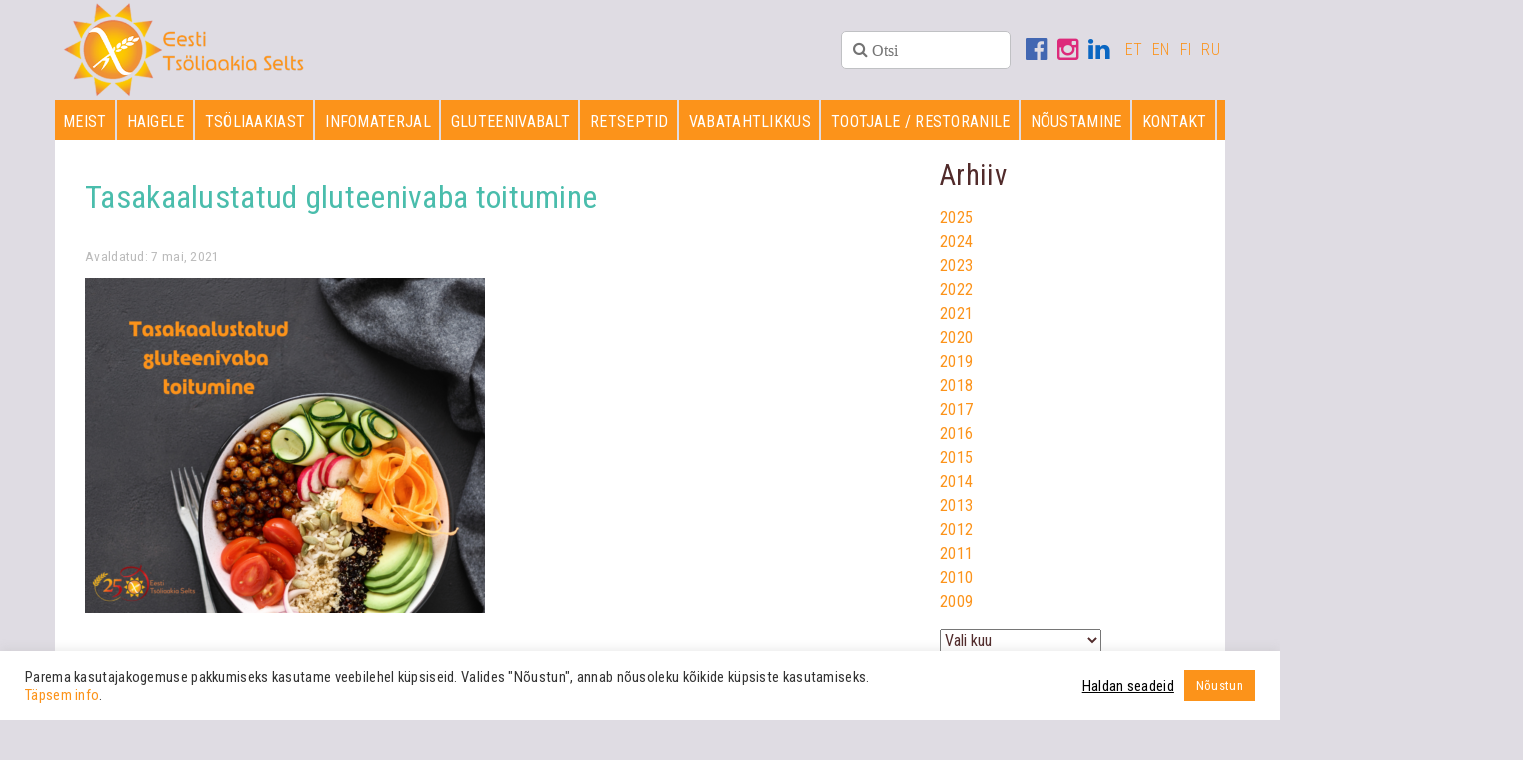

--- FILE ---
content_type: text/html; charset=UTF-8
request_url: https://tsoliaakia.ee/tasakaalustatud-gluteenivaba-toitumine/tasakaalustatud-gluteenivaba-toitumine/
body_size: 17739
content:
<!DOCTYPE html>
<html lang="en">
  <head>
    <meta charset="utf-8">
    <meta http-equiv="X-UA-Compatible" content="IE=edge">
    <meta name="viewport" content="width=device-width, initial-scale=1">
    <link rel="icon" href="https://tsoliaakia.ee/wp-content/themes/trail/images/favicon/favicon.ico">
    <link rel="apple-touch-icon" sizes="57x57" href="https://tsoliaakia.ee/wp-content/themes/trail/images/favicon/apple-icon-57x57.png">
    <link rel="apple-touch-icon" sizes="60x60" href="https://tsoliaakia.ee/wp-content/themes/trail/images/favicon/apple-icon-60x60.png">
    <link rel="apple-touch-icon" sizes="72x72" href="https://tsoliaakia.ee/wp-content/themes/trail/images/favicon/apple-icon-72x72.png">
    <link rel="apple-touch-icon" sizes="76x76" href="https://tsoliaakia.ee/wp-content/themes/trail/images/favicon/apple-icon-76x76.png">
    <link rel="apple-touch-icon" sizes="114x114" href="https://tsoliaakia.ee/wp-content/themes/trail/images/favicon/apple-icon-114x114.png">
    <link rel="apple-touch-icon" sizes="120x120" href="https://tsoliaakia.ee/wp-content/themes/trail/images/favicon/apple-icon-120x120.png">
    <link rel="apple-touch-icon" sizes="144x144" href="https://tsoliaakia.ee/wp-content/themes/trail/images/favicon/apple-icon-144x144.png">
    <link rel="apple-touch-icon" sizes="152x152" href="https://tsoliaakia.ee/wp-content/themes/trail/images/favicon/apple-icon-152x152.png">
    <link rel="apple-touch-icon" sizes="180x180" href="https://tsoliaakia.ee/wp-content/themes/trail/images/favicon/apple-icon-180x180.png">
    <link rel="icon" type="image/png" sizes="192x192"  href="https://tsoliaakia.ee/wp-content/themes/trail/images/favicon/android-icon-192x192.png">
    <link rel="icon" type="image/png" sizes="32x32" href="https://tsoliaakia.ee/wp-content/themes/trail/images/favicon/favicon-32x32.png">
    <link rel="icon" type="image/png" sizes="96x96" href="https://tsoliaakia.ee/wp-content/themes/trail/images/favicon/favicon-96x96.png">
    <link rel="icon" type="image/png" sizes="16x16" href="https://tsoliaakia.ee/wp-content/themes/trail/images/favicon/favicon-16x16.png">
    <meta name="msapplication-TileColor" content="#ffffff">
    <meta name="msapplication-TileImage" content="https://tsoliaakia.ee/wp-content/themes/trail/images/favicon/ms-icon-144x144.png">
    <link rel="stylesheet" href="//maxcdn.bootstrapcdn.com/font-awesome/4.3.0/css/font-awesome.min.css">
    <link rel="preconnect" href="https://fonts.googleapis.com">
    <link rel="preconnect" href="https://fonts.gstatic.com" crossorigin>
    <link href="https://fonts.googleapis.com/css2?family=Figtree:ital,wght@0,300..900;1,300..900&family=Roboto+Condensed:ital,wght@0,100..900;1,100..900&family=Schibsted+Grotesk:ital,wght@0,400..900;1,400..900&display=swap" rel="stylesheet">
    <link href="https://fonts.googleapis.com/css?family=Montserrat" rel="stylesheet">
    <link href="https://fonts.googleapis.com/css?family=Cabin:400,400i,500,500i,600,600i,700,700i" rel="stylesheet">

    <meta name="yandex-verification" content="bed54dc4bc1e7b51" />

    <!-- Google tag (gtag.js) -->
<script async src="https://www.googletagmanager.com/gtag/js?id=G-LHLYQVE69C"></script>
<script>
  window.dataLayer = window.dataLayer || [];
  function gtag(){dataLayer.push(arguments);}
  gtag('js', new Date());
  gtag('config', 'UA-110302232-1');
  gtag('config', 'G-LHLYQVE69C');
</script>
    <title>
      Tasakaalustatud gluteenivaba toitumine - Eesti Tsöliaakia Selts    </title>

    <meta name='robots' content='index, follow, max-image-preview:large, max-snippet:-1, max-video-preview:-1' />

	<!-- This site is optimized with the Yoast SEO plugin v26.7 - https://yoast.com/wordpress/plugins/seo/ -->
	<link rel="canonical" href="https://tsoliaakia.ee/tasakaalustatud-gluteenivaba-toitumine/tasakaalustatud-gluteenivaba-toitumine/" />
	<meta property="og:locale" content="et_EE" />
	<meta property="og:type" content="article" />
	<meta property="og:title" content="Tasakaalustatud gluteenivaba toitumine - Eesti Tsöliaakia Selts" />
	<meta property="og:url" content="https://tsoliaakia.ee/tasakaalustatud-gluteenivaba-toitumine/tasakaalustatud-gluteenivaba-toitumine/" />
	<meta property="og:site_name" content="Eesti Tsöliaakia Selts" />
	<meta property="article:publisher" content="https://www.facebook.com/eestitsoliaakiaselts" />
	<meta property="og:image" content="https://tsoliaakia.ee/tasakaalustatud-gluteenivaba-toitumine/tasakaalustatud-gluteenivaba-toitumine" />
	<meta property="og:image:width" content="940" />
	<meta property="og:image:height" content="788" />
	<meta property="og:image:type" content="image/png" />
	<meta name="twitter:card" content="summary_large_image" />
	<script type="application/ld+json" class="yoast-schema-graph">{"@context":"https://schema.org","@graph":[{"@type":"WebPage","@id":"https://tsoliaakia.ee/tasakaalustatud-gluteenivaba-toitumine/tasakaalustatud-gluteenivaba-toitumine/","url":"https://tsoliaakia.ee/tasakaalustatud-gluteenivaba-toitumine/tasakaalustatud-gluteenivaba-toitumine/","name":"Tasakaalustatud gluteenivaba toitumine - Eesti Tsöliaakia Selts","isPartOf":{"@id":"https://tsoliaakia.ee/#website"},"primaryImageOfPage":{"@id":"https://tsoliaakia.ee/tasakaalustatud-gluteenivaba-toitumine/tasakaalustatud-gluteenivaba-toitumine/#primaryimage"},"image":{"@id":"https://tsoliaakia.ee/tasakaalustatud-gluteenivaba-toitumine/tasakaalustatud-gluteenivaba-toitumine/#primaryimage"},"thumbnailUrl":"https://tsoliaakia.ee/wp-content/uploads/2021/05/Tasakaalustatud-gluteenivaba-toitumine.png","datePublished":"2021-05-07T07:23:41+00:00","breadcrumb":{"@id":"https://tsoliaakia.ee/tasakaalustatud-gluteenivaba-toitumine/tasakaalustatud-gluteenivaba-toitumine/#breadcrumb"},"inLanguage":"et","potentialAction":[{"@type":"ReadAction","target":["https://tsoliaakia.ee/tasakaalustatud-gluteenivaba-toitumine/tasakaalustatud-gluteenivaba-toitumine/"]}]},{"@type":"ImageObject","inLanguage":"et","@id":"https://tsoliaakia.ee/tasakaalustatud-gluteenivaba-toitumine/tasakaalustatud-gluteenivaba-toitumine/#primaryimage","url":"https://tsoliaakia.ee/wp-content/uploads/2021/05/Tasakaalustatud-gluteenivaba-toitumine.png","contentUrl":"https://tsoliaakia.ee/wp-content/uploads/2021/05/Tasakaalustatud-gluteenivaba-toitumine.png","width":940,"height":788},{"@type":"BreadcrumbList","@id":"https://tsoliaakia.ee/tasakaalustatud-gluteenivaba-toitumine/tasakaalustatud-gluteenivaba-toitumine/#breadcrumb","itemListElement":[{"@type":"ListItem","position":1,"name":"Home","item":"https://tsoliaakia.ee/"},{"@type":"ListItem","position":2,"name":"Tasakaalustatud gluteenivaba toitumine","item":"https://tsoliaakia.ee/tasakaalustatud-gluteenivaba-toitumine/"},{"@type":"ListItem","position":3,"name":"Tasakaalustatud gluteenivaba toitumine"}]},{"@type":"WebSite","@id":"https://tsoliaakia.ee/#website","url":"https://tsoliaakia.ee/","name":"Eesti Tsöliaakia Selts","description":"Tsöliaakiahaigete toetamine ning nende huvide eest seismine.","potentialAction":[{"@type":"SearchAction","target":{"@type":"EntryPoint","urlTemplate":"https://tsoliaakia.ee/?s={search_term_string}"},"query-input":{"@type":"PropertyValueSpecification","valueRequired":true,"valueName":"search_term_string"}}],"inLanguage":"et"}]}</script>
	<!-- / Yoast SEO plugin. -->


<link rel="alternate" title="oEmbed (JSON)" type="application/json+oembed" href="https://tsoliaakia.ee/wp-json/oembed/1.0/embed?url=https%3A%2F%2Ftsoliaakia.ee%2Ftasakaalustatud-gluteenivaba-toitumine%2Ftasakaalustatud-gluteenivaba-toitumine%2F" />
<link rel="alternate" title="oEmbed (XML)" type="text/xml+oembed" href="https://tsoliaakia.ee/wp-json/oembed/1.0/embed?url=https%3A%2F%2Ftsoliaakia.ee%2Ftasakaalustatud-gluteenivaba-toitumine%2Ftasakaalustatud-gluteenivaba-toitumine%2F&#038;format=xml" />
<style id='wp-img-auto-sizes-contain-inline-css' type='text/css'>
img:is([sizes=auto i],[sizes^="auto," i]){contain-intrinsic-size:3000px 1500px}
/*# sourceURL=wp-img-auto-sizes-contain-inline-css */
</style>
<style id='wp-emoji-styles-inline-css' type='text/css'>

	img.wp-smiley, img.emoji {
		display: inline !important;
		border: none !important;
		box-shadow: none !important;
		height: 1em !important;
		width: 1em !important;
		margin: 0 0.07em !important;
		vertical-align: -0.1em !important;
		background: none !important;
		padding: 0 !important;
	}
/*# sourceURL=wp-emoji-styles-inline-css */
</style>
<style id='wp-block-library-inline-css' type='text/css'>
:root{--wp-block-synced-color:#7a00df;--wp-block-synced-color--rgb:122,0,223;--wp-bound-block-color:var(--wp-block-synced-color);--wp-editor-canvas-background:#ddd;--wp-admin-theme-color:#007cba;--wp-admin-theme-color--rgb:0,124,186;--wp-admin-theme-color-darker-10:#006ba1;--wp-admin-theme-color-darker-10--rgb:0,107,160.5;--wp-admin-theme-color-darker-20:#005a87;--wp-admin-theme-color-darker-20--rgb:0,90,135;--wp-admin-border-width-focus:2px}@media (min-resolution:192dpi){:root{--wp-admin-border-width-focus:1.5px}}.wp-element-button{cursor:pointer}:root .has-very-light-gray-background-color{background-color:#eee}:root .has-very-dark-gray-background-color{background-color:#313131}:root .has-very-light-gray-color{color:#eee}:root .has-very-dark-gray-color{color:#313131}:root .has-vivid-green-cyan-to-vivid-cyan-blue-gradient-background{background:linear-gradient(135deg,#00d084,#0693e3)}:root .has-purple-crush-gradient-background{background:linear-gradient(135deg,#34e2e4,#4721fb 50%,#ab1dfe)}:root .has-hazy-dawn-gradient-background{background:linear-gradient(135deg,#faaca8,#dad0ec)}:root .has-subdued-olive-gradient-background{background:linear-gradient(135deg,#fafae1,#67a671)}:root .has-atomic-cream-gradient-background{background:linear-gradient(135deg,#fdd79a,#004a59)}:root .has-nightshade-gradient-background{background:linear-gradient(135deg,#330968,#31cdcf)}:root .has-midnight-gradient-background{background:linear-gradient(135deg,#020381,#2874fc)}:root{--wp--preset--font-size--normal:16px;--wp--preset--font-size--huge:42px}.has-regular-font-size{font-size:1em}.has-larger-font-size{font-size:2.625em}.has-normal-font-size{font-size:var(--wp--preset--font-size--normal)}.has-huge-font-size{font-size:var(--wp--preset--font-size--huge)}.has-text-align-center{text-align:center}.has-text-align-left{text-align:left}.has-text-align-right{text-align:right}.has-fit-text{white-space:nowrap!important}#end-resizable-editor-section{display:none}.aligncenter{clear:both}.items-justified-left{justify-content:flex-start}.items-justified-center{justify-content:center}.items-justified-right{justify-content:flex-end}.items-justified-space-between{justify-content:space-between}.screen-reader-text{border:0;clip-path:inset(50%);height:1px;margin:-1px;overflow:hidden;padding:0;position:absolute;width:1px;word-wrap:normal!important}.screen-reader-text:focus{background-color:#ddd;clip-path:none;color:#444;display:block;font-size:1em;height:auto;left:5px;line-height:normal;padding:15px 23px 14px;text-decoration:none;top:5px;width:auto;z-index:100000}html :where(.has-border-color){border-style:solid}html :where([style*=border-top-color]){border-top-style:solid}html :where([style*=border-right-color]){border-right-style:solid}html :where([style*=border-bottom-color]){border-bottom-style:solid}html :where([style*=border-left-color]){border-left-style:solid}html :where([style*=border-width]){border-style:solid}html :where([style*=border-top-width]){border-top-style:solid}html :where([style*=border-right-width]){border-right-style:solid}html :where([style*=border-bottom-width]){border-bottom-style:solid}html :where([style*=border-left-width]){border-left-style:solid}html :where(img[class*=wp-image-]){height:auto;max-width:100%}:where(figure){margin:0 0 1em}html :where(.is-position-sticky){--wp-admin--admin-bar--position-offset:var(--wp-admin--admin-bar--height,0px)}@media screen and (max-width:600px){html :where(.is-position-sticky){--wp-admin--admin-bar--position-offset:0px}}

/*# sourceURL=wp-block-library-inline-css */
</style><style id='wp-block-archives-inline-css' type='text/css'>
.wp-block-archives{box-sizing:border-box}.wp-block-archives-dropdown label{display:block}
/*# sourceURL=https://tsoliaakia.ee/wp-includes/blocks/archives/style.min.css */
</style>
<style id='wp-block-heading-inline-css' type='text/css'>
h1:where(.wp-block-heading).has-background,h2:where(.wp-block-heading).has-background,h3:where(.wp-block-heading).has-background,h4:where(.wp-block-heading).has-background,h5:where(.wp-block-heading).has-background,h6:where(.wp-block-heading).has-background{padding:1.25em 2.375em}h1.has-text-align-left[style*=writing-mode]:where([style*=vertical-lr]),h1.has-text-align-right[style*=writing-mode]:where([style*=vertical-rl]),h2.has-text-align-left[style*=writing-mode]:where([style*=vertical-lr]),h2.has-text-align-right[style*=writing-mode]:where([style*=vertical-rl]),h3.has-text-align-left[style*=writing-mode]:where([style*=vertical-lr]),h3.has-text-align-right[style*=writing-mode]:where([style*=vertical-rl]),h4.has-text-align-left[style*=writing-mode]:where([style*=vertical-lr]),h4.has-text-align-right[style*=writing-mode]:where([style*=vertical-rl]),h5.has-text-align-left[style*=writing-mode]:where([style*=vertical-lr]),h5.has-text-align-right[style*=writing-mode]:where([style*=vertical-rl]),h6.has-text-align-left[style*=writing-mode]:where([style*=vertical-lr]),h6.has-text-align-right[style*=writing-mode]:where([style*=vertical-rl]){rotate:180deg}
/*# sourceURL=https://tsoliaakia.ee/wp-includes/blocks/heading/style.min.css */
</style>
<style id='global-styles-inline-css' type='text/css'>
:root{--wp--preset--aspect-ratio--square: 1;--wp--preset--aspect-ratio--4-3: 4/3;--wp--preset--aspect-ratio--3-4: 3/4;--wp--preset--aspect-ratio--3-2: 3/2;--wp--preset--aspect-ratio--2-3: 2/3;--wp--preset--aspect-ratio--16-9: 16/9;--wp--preset--aspect-ratio--9-16: 9/16;--wp--preset--color--black: #000000;--wp--preset--color--cyan-bluish-gray: #abb8c3;--wp--preset--color--white: #ffffff;--wp--preset--color--pale-pink: #f78da7;--wp--preset--color--vivid-red: #cf2e2e;--wp--preset--color--luminous-vivid-orange: #ff6900;--wp--preset--color--luminous-vivid-amber: #fcb900;--wp--preset--color--light-green-cyan: #7bdcb5;--wp--preset--color--vivid-green-cyan: #00d084;--wp--preset--color--pale-cyan-blue: #8ed1fc;--wp--preset--color--vivid-cyan-blue: #0693e3;--wp--preset--color--vivid-purple: #9b51e0;--wp--preset--color--tso-brown: #512b2b;--wp--preset--color--tso-blue: #4abdac;--wp--preset--color--tso-red: #fc4a1a;--wp--preset--color--tso-orange: #fc931a;--wp--preset--gradient--vivid-cyan-blue-to-vivid-purple: linear-gradient(135deg,rgb(6,147,227) 0%,rgb(155,81,224) 100%);--wp--preset--gradient--light-green-cyan-to-vivid-green-cyan: linear-gradient(135deg,rgb(122,220,180) 0%,rgb(0,208,130) 100%);--wp--preset--gradient--luminous-vivid-amber-to-luminous-vivid-orange: linear-gradient(135deg,rgb(252,185,0) 0%,rgb(255,105,0) 100%);--wp--preset--gradient--luminous-vivid-orange-to-vivid-red: linear-gradient(135deg,rgb(255,105,0) 0%,rgb(207,46,46) 100%);--wp--preset--gradient--very-light-gray-to-cyan-bluish-gray: linear-gradient(135deg,rgb(238,238,238) 0%,rgb(169,184,195) 100%);--wp--preset--gradient--cool-to-warm-spectrum: linear-gradient(135deg,rgb(74,234,220) 0%,rgb(151,120,209) 20%,rgb(207,42,186) 40%,rgb(238,44,130) 60%,rgb(251,105,98) 80%,rgb(254,248,76) 100%);--wp--preset--gradient--blush-light-purple: linear-gradient(135deg,rgb(255,206,236) 0%,rgb(152,150,240) 100%);--wp--preset--gradient--blush-bordeaux: linear-gradient(135deg,rgb(254,205,165) 0%,rgb(254,45,45) 50%,rgb(107,0,62) 100%);--wp--preset--gradient--luminous-dusk: linear-gradient(135deg,rgb(255,203,112) 0%,rgb(199,81,192) 50%,rgb(65,88,208) 100%);--wp--preset--gradient--pale-ocean: linear-gradient(135deg,rgb(255,245,203) 0%,rgb(182,227,212) 50%,rgb(51,167,181) 100%);--wp--preset--gradient--electric-grass: linear-gradient(135deg,rgb(202,248,128) 0%,rgb(113,206,126) 100%);--wp--preset--gradient--midnight: linear-gradient(135deg,rgb(2,3,129) 0%,rgb(40,116,252) 100%);--wp--preset--font-size--small: 13px;--wp--preset--font-size--medium: 20px;--wp--preset--font-size--large: 36px;--wp--preset--font-size--x-large: 42px;--wp--preset--spacing--20: 0.44rem;--wp--preset--spacing--30: 0.67rem;--wp--preset--spacing--40: 1rem;--wp--preset--spacing--50: 1.5rem;--wp--preset--spacing--60: 2.25rem;--wp--preset--spacing--70: 3.38rem;--wp--preset--spacing--80: 5.06rem;--wp--preset--shadow--natural: 6px 6px 9px rgba(0, 0, 0, 0.2);--wp--preset--shadow--deep: 12px 12px 50px rgba(0, 0, 0, 0.4);--wp--preset--shadow--sharp: 6px 6px 0px rgba(0, 0, 0, 0.2);--wp--preset--shadow--outlined: 6px 6px 0px -3px rgb(255, 255, 255), 6px 6px rgb(0, 0, 0);--wp--preset--shadow--crisp: 6px 6px 0px rgb(0, 0, 0);}:where(.is-layout-flex){gap: 0.5em;}:where(.is-layout-grid){gap: 0.5em;}body .is-layout-flex{display: flex;}.is-layout-flex{flex-wrap: wrap;align-items: center;}.is-layout-flex > :is(*, div){margin: 0;}body .is-layout-grid{display: grid;}.is-layout-grid > :is(*, div){margin: 0;}:where(.wp-block-columns.is-layout-flex){gap: 2em;}:where(.wp-block-columns.is-layout-grid){gap: 2em;}:where(.wp-block-post-template.is-layout-flex){gap: 1.25em;}:where(.wp-block-post-template.is-layout-grid){gap: 1.25em;}.has-black-color{color: var(--wp--preset--color--black) !important;}.has-cyan-bluish-gray-color{color: var(--wp--preset--color--cyan-bluish-gray) !important;}.has-white-color{color: var(--wp--preset--color--white) !important;}.has-pale-pink-color{color: var(--wp--preset--color--pale-pink) !important;}.has-vivid-red-color{color: var(--wp--preset--color--vivid-red) !important;}.has-luminous-vivid-orange-color{color: var(--wp--preset--color--luminous-vivid-orange) !important;}.has-luminous-vivid-amber-color{color: var(--wp--preset--color--luminous-vivid-amber) !important;}.has-light-green-cyan-color{color: var(--wp--preset--color--light-green-cyan) !important;}.has-vivid-green-cyan-color{color: var(--wp--preset--color--vivid-green-cyan) !important;}.has-pale-cyan-blue-color{color: var(--wp--preset--color--pale-cyan-blue) !important;}.has-vivid-cyan-blue-color{color: var(--wp--preset--color--vivid-cyan-blue) !important;}.has-vivid-purple-color{color: var(--wp--preset--color--vivid-purple) !important;}.has-black-background-color{background-color: var(--wp--preset--color--black) !important;}.has-cyan-bluish-gray-background-color{background-color: var(--wp--preset--color--cyan-bluish-gray) !important;}.has-white-background-color{background-color: var(--wp--preset--color--white) !important;}.has-pale-pink-background-color{background-color: var(--wp--preset--color--pale-pink) !important;}.has-vivid-red-background-color{background-color: var(--wp--preset--color--vivid-red) !important;}.has-luminous-vivid-orange-background-color{background-color: var(--wp--preset--color--luminous-vivid-orange) !important;}.has-luminous-vivid-amber-background-color{background-color: var(--wp--preset--color--luminous-vivid-amber) !important;}.has-light-green-cyan-background-color{background-color: var(--wp--preset--color--light-green-cyan) !important;}.has-vivid-green-cyan-background-color{background-color: var(--wp--preset--color--vivid-green-cyan) !important;}.has-pale-cyan-blue-background-color{background-color: var(--wp--preset--color--pale-cyan-blue) !important;}.has-vivid-cyan-blue-background-color{background-color: var(--wp--preset--color--vivid-cyan-blue) !important;}.has-vivid-purple-background-color{background-color: var(--wp--preset--color--vivid-purple) !important;}.has-black-border-color{border-color: var(--wp--preset--color--black) !important;}.has-cyan-bluish-gray-border-color{border-color: var(--wp--preset--color--cyan-bluish-gray) !important;}.has-white-border-color{border-color: var(--wp--preset--color--white) !important;}.has-pale-pink-border-color{border-color: var(--wp--preset--color--pale-pink) !important;}.has-vivid-red-border-color{border-color: var(--wp--preset--color--vivid-red) !important;}.has-luminous-vivid-orange-border-color{border-color: var(--wp--preset--color--luminous-vivid-orange) !important;}.has-luminous-vivid-amber-border-color{border-color: var(--wp--preset--color--luminous-vivid-amber) !important;}.has-light-green-cyan-border-color{border-color: var(--wp--preset--color--light-green-cyan) !important;}.has-vivid-green-cyan-border-color{border-color: var(--wp--preset--color--vivid-green-cyan) !important;}.has-pale-cyan-blue-border-color{border-color: var(--wp--preset--color--pale-cyan-blue) !important;}.has-vivid-cyan-blue-border-color{border-color: var(--wp--preset--color--vivid-cyan-blue) !important;}.has-vivid-purple-border-color{border-color: var(--wp--preset--color--vivid-purple) !important;}.has-vivid-cyan-blue-to-vivid-purple-gradient-background{background: var(--wp--preset--gradient--vivid-cyan-blue-to-vivid-purple) !important;}.has-light-green-cyan-to-vivid-green-cyan-gradient-background{background: var(--wp--preset--gradient--light-green-cyan-to-vivid-green-cyan) !important;}.has-luminous-vivid-amber-to-luminous-vivid-orange-gradient-background{background: var(--wp--preset--gradient--luminous-vivid-amber-to-luminous-vivid-orange) !important;}.has-luminous-vivid-orange-to-vivid-red-gradient-background{background: var(--wp--preset--gradient--luminous-vivid-orange-to-vivid-red) !important;}.has-very-light-gray-to-cyan-bluish-gray-gradient-background{background: var(--wp--preset--gradient--very-light-gray-to-cyan-bluish-gray) !important;}.has-cool-to-warm-spectrum-gradient-background{background: var(--wp--preset--gradient--cool-to-warm-spectrum) !important;}.has-blush-light-purple-gradient-background{background: var(--wp--preset--gradient--blush-light-purple) !important;}.has-blush-bordeaux-gradient-background{background: var(--wp--preset--gradient--blush-bordeaux) !important;}.has-luminous-dusk-gradient-background{background: var(--wp--preset--gradient--luminous-dusk) !important;}.has-pale-ocean-gradient-background{background: var(--wp--preset--gradient--pale-ocean) !important;}.has-electric-grass-gradient-background{background: var(--wp--preset--gradient--electric-grass) !important;}.has-midnight-gradient-background{background: var(--wp--preset--gradient--midnight) !important;}.has-small-font-size{font-size: var(--wp--preset--font-size--small) !important;}.has-medium-font-size{font-size: var(--wp--preset--font-size--medium) !important;}.has-large-font-size{font-size: var(--wp--preset--font-size--large) !important;}.has-x-large-font-size{font-size: var(--wp--preset--font-size--x-large) !important;}
/*# sourceURL=global-styles-inline-css */
</style>

<style id='classic-theme-styles-inline-css' type='text/css'>
/*! This file is auto-generated */
.wp-block-button__link{color:#fff;background-color:#32373c;border-radius:9999px;box-shadow:none;text-decoration:none;padding:calc(.667em + 2px) calc(1.333em + 2px);font-size:1.125em}.wp-block-file__button{background:#32373c;color:#fff;text-decoration:none}
/*# sourceURL=/wp-includes/css/classic-themes.min.css */
</style>
<link rel='stylesheet' id='contact-form-7-css' href='https://tsoliaakia.ee/wp-content/plugins/contact-form-7/includes/css/styles.css?ver=6.1.4' type='text/css' media='all' />
<link rel='stylesheet' id='cookie-law-info-css' href='https://tsoliaakia.ee/wp-content/plugins/cookie-law-info/legacy/public/css/cookie-law-info-public.css?ver=3.3.9.1' type='text/css' media='all' />
<link rel='stylesheet' id='cookie-law-info-gdpr-css' href='https://tsoliaakia.ee/wp-content/plugins/cookie-law-info/legacy/public/css/cookie-law-info-gdpr.css?ver=3.3.9.1' type='text/css' media='all' />
<link rel='stylesheet' id='responsive-lightbox-nivo-css' href='https://tsoliaakia.ee/wp-content/plugins/responsive-lightbox/assets/nivo/nivo-lightbox.min.css?ver=1.3.1' type='text/css' media='all' />
<link rel='stylesheet' id='responsive-lightbox-nivo-default-css' href='https://tsoliaakia.ee/wp-content/plugins/responsive-lightbox/assets/nivo/themes/default/default.css?ver=1.3.1' type='text/css' media='all' />
<link rel='stylesheet' id='megamenu-css' href='https://tsoliaakia.ee/wp-content/uploads/maxmegamenu/style.css?ver=cea082' type='text/css' media='all' />
<link rel='stylesheet' id='dashicons-css' href='https://tsoliaakia.ee/wp-includes/css/dashicons.min.css?ver=57a48c8bf2ccbf30c7463d74bd6b5761' type='text/css' media='all' />
<link rel='stylesheet' id='bootstrap_css-css' href='https://tsoliaakia.ee/wp-content/themes/trail/css/bootstrap.min.css?ver=57a48c8bf2ccbf30c7463d74bd6b5761' type='text/css' media='all' />
<link rel='stylesheet' id='main_css-css' href='https://tsoliaakia.ee/wp-content/themes/trail/style.css?ver=57a48c8bf2ccbf30c7463d74bd6b5761' type='text/css' media='all' />
<script type="text/javascript" src="https://tsoliaakia.ee/wp-includes/js/jquery/jquery.min.js?ver=3.7.1" id="jquery-core-js"></script>
<script type="text/javascript" src="https://tsoliaakia.ee/wp-includes/js/jquery/jquery-migrate.min.js?ver=3.4.1" id="jquery-migrate-js"></script>
<script type="text/javascript" id="cookie-law-info-js-extra">
/* <![CDATA[ */
var Cli_Data = {"nn_cookie_ids":["cookielawinfo-checkbox-performance","cookielawinfo-checkbox-analytics","cookielawinfo-checkbox-advertisement","cookielawinfo-checkbox-others","_GRECAPTCHA","_ga","_gid","_gat","CookieLawInfoConsent","cookielawinfo-checkbox-necessary","cookielawinfo-checkbox-functional"],"cookielist":[],"non_necessary_cookies":{"necessary":["_GRECAPTCHA","CookieLawInfoConsent"],"analytics":["_ga","_gid","_gat"]},"ccpaEnabled":"","ccpaRegionBased":"","ccpaBarEnabled":"","strictlyEnabled":["necessary","obligatoire"],"ccpaType":"gdpr","js_blocking":"1","custom_integration":"","triggerDomRefresh":"","secure_cookies":""};
var cli_cookiebar_settings = {"animate_speed_hide":"500","animate_speed_show":"500","background":"#FFF","border":"#b1a6a6c2","border_on":"","button_1_button_colour":"#61a229","button_1_button_hover":"#4e8221","button_1_link_colour":"#fff","button_1_as_button":"1","button_1_new_win":"","button_2_button_colour":"#333","button_2_button_hover":"#292929","button_2_link_colour":"#444","button_2_as_button":"","button_2_hidebar":"","button_3_button_colour":"#dedfe0","button_3_button_hover":"#b2b2b3","button_3_link_colour":"#333333","button_3_as_button":"1","button_3_new_win":"","button_4_button_colour":"#dedfe0","button_4_button_hover":"#b2b2b3","button_4_link_colour":"#000","button_4_as_button":"","button_7_button_colour":"#fc931a","button_7_button_hover":"#ca7615","button_7_link_colour":"#fff","button_7_as_button":"1","button_7_new_win":"","font_family":"inherit","header_fix":"","notify_animate_hide":"1","notify_animate_show":"","notify_div_id":"#cookie-law-info-bar","notify_position_horizontal":"right","notify_position_vertical":"bottom","scroll_close":"","scroll_close_reload":"","accept_close_reload":"","reject_close_reload":"","showagain_tab":"","showagain_background":"#fff","showagain_border":"#000","showagain_div_id":"#cookie-law-info-again","showagain_x_position":"100px","text":"#333333","show_once_yn":"","show_once":"10000","logging_on":"","as_popup":"","popup_overlay":"1","bar_heading_text":"","cookie_bar_as":"banner","popup_showagain_position":"bottom-right","widget_position":"left"};
var log_object = {"ajax_url":"https://tsoliaakia.ee/wp-admin/admin-ajax.php"};
//# sourceURL=cookie-law-info-js-extra
/* ]]> */
</script>
<script type="text/javascript" src="https://tsoliaakia.ee/wp-content/plugins/cookie-law-info/legacy/public/js/cookie-law-info-public.js?ver=3.3.9.1" id="cookie-law-info-js"></script>
<script type="text/javascript" src="https://tsoliaakia.ee/wp-content/plugins/responsive-lightbox/assets/dompurify/purify.min.js?ver=3.3.1" id="dompurify-js"></script>
<script type="text/javascript" id="responsive-lightbox-sanitizer-js-before">
/* <![CDATA[ */
window.RLG = window.RLG || {}; window.RLG.sanitizeAllowedHosts = ["youtube.com","www.youtube.com","youtu.be","vimeo.com","player.vimeo.com"];
//# sourceURL=responsive-lightbox-sanitizer-js-before
/* ]]> */
</script>
<script type="text/javascript" src="https://tsoliaakia.ee/wp-content/plugins/responsive-lightbox/js/sanitizer.js?ver=2.6.1" id="responsive-lightbox-sanitizer-js"></script>
<script type="text/javascript" src="https://tsoliaakia.ee/wp-content/plugins/responsive-lightbox/assets/nivo/nivo-lightbox.min.js?ver=1.3.1" id="responsive-lightbox-nivo-js"></script>
<script type="text/javascript" src="https://tsoliaakia.ee/wp-includes/js/underscore.min.js?ver=1.13.7" id="underscore-js"></script>
<script type="text/javascript" src="https://tsoliaakia.ee/wp-content/plugins/responsive-lightbox/assets/infinitescroll/infinite-scroll.pkgd.min.js?ver=4.0.1" id="responsive-lightbox-infinite-scroll-js"></script>
<script type="text/javascript" id="responsive-lightbox-js-before">
/* <![CDATA[ */
var rlArgs = {"script":"nivo","selector":"lightbox","customEvents":"","activeGalleries":true,"effect":"fade","clickOverlayToClose":true,"keyboardNav":true,"errorMessage":"The requested content cannot be loaded. Please try again later.","woocommerce_gallery":false,"ajaxurl":"https:\/\/tsoliaakia.ee\/wp-admin\/admin-ajax.php","nonce":"1c1ea5f226","preview":false,"postId":6987,"scriptExtension":false};

//# sourceURL=responsive-lightbox-js-before
/* ]]> */
</script>
<script type="text/javascript" src="https://tsoliaakia.ee/wp-content/plugins/responsive-lightbox/js/front.js?ver=2.6.1" id="responsive-lightbox-js"></script>
<link rel="https://api.w.org/" href="https://tsoliaakia.ee/wp-json/" /><link rel="alternate" title="JSON" type="application/json" href="https://tsoliaakia.ee/wp-json/wp/v2/media/6987" /><link rel="EditURI" type="application/rsd+xml" title="RSD" href="https://tsoliaakia.ee/xmlrpc.php?rsd" />

<link rel='shortlink' href='https://tsoliaakia.ee/?p=6987' />
<style type="text/css">/** Mega Menu CSS: fs **/</style>

  <link rel='stylesheet' id='cookie-law-info-table-css' href='https://tsoliaakia.ee/wp-content/plugins/cookie-law-info/legacy/public/css/cookie-law-info-table.css?ver=3.3.9.1' type='text/css' media='all' />
</head>
  <body class="attachment wp-singular attachment-template-default single single-attachment postid-6987 attachmentid-6987 attachment-png wp-theme-trail mega-menu-header-menu metaslider-plugin">
    <div class="header">
      <div class="navbar navbar-default">
        <div class="container">
          <div class="row">
            <div class="navbar-header">
              <a class="navbar-brand" href="https://tsoliaakia.ee"><img src="https://tsoliaakia.ee/wp-content/themes/trail/images/ets-logo-220308.svg" alt="Eesti Tsöliaakia Seltsi logo"></a>
              <div class="lang"><a href="https://tsoliaakia.ee">ET</a><a href="https://tsoliaakia.ee/en/">EN</a><a href="https://tsoliaakia.ee/fi/">FI</a><a href="https://tsoliaakia.ee/ru/">RU</a></div>
              <div class="social"><a href="https://www.facebook.com/eestitsoliaakiaselts/" target="_blank"><i class="fa fa-facebook-official" aria-hidden="true"></i></a><a href="https://www.instagram.com/eestitsoliaakiaselts/" target="_blank"><i class="fa fa-instagram" aria-hidden="true"></i></a><a href="https://www.linkedin.com/company/eesti-tsöliaakia-selts-mtü" target="_blank"><i class="fa fa-linkedin" aria-hidden="true"></i></a></div>
              <div class="search-box">
                    
                <form role="search" method="get" id="searchform" class="searchform" action="https://tsoliaakia.ee">
  <fieldset class="fa fa-search">
    <input type="text" value="" name="s" id="s" class="search-in" placeholder="Otsi" />
  </fieldset>
</form>                
              </div>
              <button type="button" class="navbar-toggle collapsed" data-toggle="collapse" data-target=".navbar-collapse">
                <span class="sr-only">Toggle navigation</span>
                <span class="icon-bar"></span>
                <span class="icon-bar"></span>
                <span class="icon-bar"></span>
              </button>
            </div>
            <div class="navbar-collapse collapse">

              <div id="mega-menu-wrap-header-menu" class="mega-menu-wrap"><div class="mega-menu-toggle"><div class="mega-toggle-blocks-left"></div><div class="mega-toggle-blocks-center"></div><div class="mega-toggle-blocks-right"><div class='mega-toggle-block mega-menu-toggle-animated-block mega-toggle-block-0' id='mega-toggle-block-0'><button aria-label="Toggle Menu" class="mega-toggle-animated mega-toggle-animated-slider" type="button" aria-expanded="false">
                  <span class="mega-toggle-animated-box">
                    <span class="mega-toggle-animated-inner"></span>
                  </span>
                </button></div></div></div><ul id="mega-menu-header-menu" class="mega-menu max-mega-menu mega-menu-horizontal mega-no-js" data-event="hover_intent" data-effect="fade_up" data-effect-speed="200" data-effect-mobile="disabled" data-effect-speed-mobile="0" data-mobile-force-width="false" data-second-click="go" data-document-click="collapse" data-vertical-behaviour="standard" data-breakpoint="768" data-unbind="true" data-mobile-state="collapse_all" data-mobile-direction="vertical" data-hover-intent-timeout="300" data-hover-intent-interval="100"><li class="mega-dropdown mega-menu-item mega-menu-item-type-custom mega-menu-item-object-custom mega-menu-item-has-children mega-align-bottom-left mega-menu-flyout mega-menu-item-348 dropdown" id="mega-menu-item-348"><a class="mega-menu-link" href="/eesti-tsoliaakia-selts/seltsist/" aria-expanded="false" tabindex="0">Meist<span class="mega-indicator" aria-hidden="true"></span></a>
<ul class="mega-sub-menu">
<li class="mega-menu-item mega-menu-item-type-post_type mega-menu-item-object-page mega-menu-item-has-children mega-menu-item-82" id="mega-menu-item-82"><a class="mega-menu-link" href="https://tsoliaakia.ee/eesti-tsoliaakia-selts/seltsist/" aria-expanded="false">Seltsist<span class="mega-indicator" aria-hidden="true"></span></a>
	<ul class="mega-sub-menu">
<li class="mega-menu-item mega-menu-item-type-post_type mega-menu-item-object-page mega-menu-item-10584" id="mega-menu-item-10584"><a class="mega-menu-link" href="https://tsoliaakia.ee/eesti-tsoliaakia-selts/seltsist/tunnustamine/">Tunnustamine</a></li><li class="mega-menu-item mega-menu-item-type-post_type mega-menu-item-object-page mega-menu-item-84" id="mega-menu-item-84"><a class="mega-menu-link" href="https://tsoliaakia.ee/eesti-tsoliaakia-selts/seltsist/arengukava/">Arengukava</a></li><li class="mega-menu-item mega-menu-item-type-post_type mega-menu-item-object-page mega-menu-item-86" id="mega-menu-item-86"><a class="mega-menu-link" href="https://tsoliaakia.ee/eesti-tsoliaakia-selts/seltsist/pohikiri/">Põhikiri</a></li><li class="mega-menu-item mega-menu-item-type-post_type mega-menu-item-object-page mega-menu-item-5942" id="mega-menu-item-5942"><a class="mega-menu-link" href="https://tsoliaakia.ee/eesti-tsoliaakia-selts/seltsist/uldkoosolekud/">Üldkoosolekud</a></li><li class="mega-menu-item mega-menu-item-type-post_type mega-menu-item-object-page mega-menu-item-privacy-policy mega-menu-item-3734" id="mega-menu-item-3734"><a class="mega-menu-link" href="https://tsoliaakia.ee/eesti-tsoliaakia-selts/seltsist/privaatsustingimused/">Privaatsus­tingimused</a></li>	</ul>
</li><li class="mega-menu-item mega-menu-item-type-post_type mega-menu-item-object-page mega-current_page_parent mega-menu-item-123" id="mega-menu-item-123"><a class="mega-menu-link" href="https://tsoliaakia.ee/eesti-tsoliaakia-selts/uudised/">Uudised</a></li><li class="mega-menu-item mega-menu-item-type-post_type mega-menu-item-object-page mega-menu-item-has-children mega-menu-item-124" id="mega-menu-item-124"><a class="mega-menu-link" href="https://tsoliaakia.ee/eesti-tsoliaakia-selts/raha-kasutamine/" aria-expanded="false">Raha kasutamine<span class="mega-indicator" aria-hidden="true"></span></a>
	<ul class="mega-sub-menu">
<li class="mega-menu-item mega-menu-item-type-post_type mega-menu-item-object-page mega-menu-item-85" id="mega-menu-item-85"><a class="mega-menu-link" href="https://tsoliaakia.ee/eesti-tsoliaakia-selts/raha-kasutamine/majandusaasta-aruanne/">Majandusaasta aruanne</a></li><li class="mega-menu-item mega-menu-item-type-post_type mega-menu-item-object-page mega-menu-item-532" id="mega-menu-item-532"><a class="mega-menu-link" href="https://tsoliaakia.ee/eesti-tsoliaakia-selts/raha-kasutamine/projektid/">Projektid</a></li><li class="mega-menu-item mega-menu-item-type-post_type mega-menu-item-object-page mega-menu-item-has-children mega-menu-item-8288" id="mega-menu-item-8288"><a class="mega-menu-link" href="https://tsoliaakia.ee/eesti-tsoliaakia-selts/raha-kasutamine/acf-projekt/" aria-expanded="false">ACF projekt<span class="mega-indicator" aria-hidden="true"></span></a>
		<ul class="mega-sub-menu">
<li class="mega-menu-item mega-menu-item-type-post_type mega-menu-item-object-page mega-menu-item-9922" id="mega-menu-item-9922"><a class="mega-menu-link" href="https://tsoliaakia.ee/eesti-tsoliaakia-selts/raha-kasutamine/acf-projekt/juhtimissusteemi-kirjeldus/">Juhtimissüsteemi kirjeldus</a></li>		</ul>
</li>	</ul>
</li><li class="mega-menu-item mega-menu-item-type-post_type mega-menu-item-object-page mega-menu-item-125" id="mega-menu-item-125"><a class="mega-menu-link" href="https://tsoliaakia.ee/eesti-tsoliaakia-selts/uritused/">Üritused</a></li><li class="mega-menu-item mega-menu-item-type-custom mega-menu-item-object-custom mega-menu-item-9040" id="mega-menu-item-9040"><a class="mega-menu-link" href="/eesti-tsoliaakia-selts/galerii/2020-2/">Galerii</a></li><li class="mega-menu-item mega-menu-item-type-post_type mega-menu-item-object-page mega-menu-item-534" id="mega-menu-item-534"><a class="mega-menu-link" href="https://tsoliaakia.ee/eesti-tsoliaakia-selts/seltsi-meened/">Seltsi meened</a></li><li class="mega-menu-item mega-menu-item-type-post_type mega-menu-item-object-page mega-menu-item-has-children mega-menu-item-1692" id="mega-menu-item-1692"><a class="mega-menu-link" href="https://tsoliaakia.ee/eesti-tsoliaakia-selts/tuleliikmeks/" aria-expanded="false">Tule liikmeks!<span class="mega-indicator" aria-hidden="true"></span></a>
	<ul class="mega-sub-menu">
<li class="mega-menu-item mega-menu-item-type-post_type mega-menu-item-object-page mega-menu-item-89" id="mega-menu-item-89"><a class="mega-menu-link" href="https://tsoliaakia.ee/eesti-tsoliaakia-selts/tuleliikmeks/liikmemaks/">Liikmemaks</a></li>	</ul>
</li><li class="mega-menu-item mega-menu-item-type-post_type mega-menu-item-object-page mega-menu-item-91" id="mega-menu-item-91"><a class="mega-menu-link" href="https://tsoliaakia.ee/eesti-tsoliaakia-selts/toeta-eesti-tsoliaakia-seltsi-tegevust/">Toeta meid</a></li></ul>
</li><li class="mega-dropdown mega-menu-item mega-menu-item-type-post_type mega-menu-item-object-page mega-menu-item-has-children mega-align-bottom-left mega-menu-flyout mega-menu-item-109 dropdown" id="mega-menu-item-109"><a class="mega-menu-link" href="https://tsoliaakia.ee/haigele/" aria-expanded="false" tabindex="0">Haigele<span class="mega-indicator" aria-hidden="true"></span></a>
<ul class="mega-sub-menu">
<li class="mega-menu-item mega-menu-item-type-post_type mega-menu-item-object-page mega-menu-item-has-children mega-menu-item-181" id="mega-menu-item-181"><a class="mega-menu-link" href="https://tsoliaakia.ee/haigele/mis-haigus-on-tsoliaakia/" aria-expanded="false">Mis haigus on tsöliaakia?<span class="mega-indicator" aria-hidden="true"></span></a>
	<ul class="mega-sub-menu">
<li class="mega-menu-item mega-menu-item-type-post_type mega-menu-item-object-page mega-menu-item-182" id="mega-menu-item-182"><a class="mega-menu-link" href="https://tsoliaakia.ee/haigele/mis-haigus-on-tsoliaakia/diagnoosi-saamine/">Diagnoosi saamine</a></li><li class="mega-menu-item mega-menu-item-type-post_type mega-menu-item-object-page mega-menu-item-459" id="mega-menu-item-459"><a class="mega-menu-link" href="https://tsoliaakia.ee/haigele/mis-haigus-on-tsoliaakia/pohjused/">Põhjused</a></li><li class="mega-menu-item mega-menu-item-type-post_type mega-menu-item-object-page mega-menu-item-458" id="mega-menu-item-458"><a class="mega-menu-link" href="https://tsoliaakia.ee/haigele/mis-haigus-on-tsoliaakia/sumptomid/">Sümptomid</a></li><li class="mega-menu-item mega-menu-item-type-post_type mega-menu-item-object-page mega-menu-item-457" id="mega-menu-item-457"><a class="mega-menu-link" href="https://tsoliaakia.ee/haigele/mis-haigus-on-tsoliaakia/ravi/">Ravi</a></li><li class="mega-menu-item mega-menu-item-type-post_type mega-menu-item-object-page mega-menu-item-456" id="mega-menu-item-456"><a class="mega-menu-link" href="https://tsoliaakia.ee/haigele/mis-haigus-on-tsoliaakia/herpetiformne-dermatiit/">Herpetiformne dermatiit</a></li><li class="mega-menu-item mega-menu-item-type-post_type mega-menu-item-object-page mega-menu-item-455" id="mega-menu-item-455"><a class="mega-menu-link" href="https://tsoliaakia.ee/haigele/mis-haigus-on-tsoliaakia/ravile-mittealluv-ja-refraktoorne-tsoliaakia/">Ravile mittealluv ja refraktoorne tsöliaakia</a></li><li class="mega-menu-item mega-menu-item-type-post_type mega-menu-item-object-page mega-menu-item-454" id="mega-menu-item-454"><a class="mega-menu-link" href="https://tsoliaakia.ee/haigele/mis-haigus-on-tsoliaakia/diagnoosi-olulisus/">Diagnoosi olulisus</a></li><li class="mega-menu-item mega-menu-item-type-post_type mega-menu-item-object-page mega-menu-item-453" id="mega-menu-item-453"><a class="mega-menu-link" href="https://tsoliaakia.ee/haigele/mis-haigus-on-tsoliaakia/kontrollis-kaimine/">Kontrollis käimine</a></li><li class="mega-menu-item mega-menu-item-type-post_type mega-menu-item-object-page mega-menu-item-452" id="mega-menu-item-452"><a class="mega-menu-link" href="https://tsoliaakia.ee/haigele/mis-haigus-on-tsoliaakia/tsoliaakia-soeluuring/">Tsöliaakia sõeluuring</a></li><li class="mega-menu-item mega-menu-item-type-post_type mega-menu-item-object-page mega-menu-item-559" id="mega-menu-item-559"><a class="mega-menu-link" href="https://tsoliaakia.ee/haigele/mis-haigus-on-tsoliaakia/tsoliaakiaga-seotud-haigused/">Tsöliaakiaga seotud haigused</a></li>	</ul>
</li><li class="mega-menu-item mega-menu-item-type-custom mega-menu-item-object-custom mega-menu-item-has-children mega-menu-item-409" id="mega-menu-item-409"><a class="mega-menu-link" href="/haigele/lubatud-keelatud-toit/toiduained/" aria-expanded="false">Lubatud - keelatud toit<span class="mega-indicator" aria-hidden="true"></span></a>
	<ul class="mega-sub-menu">
<li class="mega-menu-item mega-menu-item-type-post_type mega-menu-item-object-page mega-menu-item-11553" id="mega-menu-item-11553"><a class="mega-menu-link" href="https://tsoliaakia.ee/haigele/lubatud-keelatud-toit/tootegrupid/">Tootegrupid</a></li><li class="mega-menu-item mega-menu-item-type-post_type mega-menu-item-object-page mega-menu-item-184" id="mega-menu-item-184"><a class="mega-menu-link" href="https://tsoliaakia.ee/haigele/lubatud-keelatud-toit/toiduained/">Toiduained</a></li>	</ul>
</li><li class="mega-menu-item mega-menu-item-type-post_type mega-menu-item-object-page mega-menu-item-186" id="mega-menu-item-186"><a class="mega-menu-link" href="https://tsoliaakia.ee/haigele/gluteenivaba-kaubamark/">Gluteenivaba kaubamärk</a></li><li class="mega-menu-item mega-menu-item-type-post_type mega-menu-item-object-page mega-menu-item-187" id="mega-menu-item-187"><a class="mega-menu-link" href="https://tsoliaakia.ee/haigele/mitte-tsoliaakia-gluteenitundlikkus/">Mitte-tsöliaakia gluteenitundlikkus</a></li><li class="mega-menu-item mega-menu-item-type-post_type mega-menu-item-object-page mega-menu-item-188" id="mega-menu-item-188"><a class="mega-menu-link" href="https://tsoliaakia.ee/haigele/laktoositalumatus/">Laktoositalumatus</a></li><li class="mega-menu-item mega-menu-item-type-post_type mega-menu-item-object-page mega-menu-item-189" id="mega-menu-item-189"><a class="mega-menu-link" href="https://tsoliaakia.ee/haigele/1-tuubi-diabeet/">I tüüpi diabeet</a></li><li class="mega-menu-item mega-menu-item-type-post_type mega-menu-item-object-page mega-menu-item-4507" id="mega-menu-item-4507"><a class="mega-menu-link" href="https://tsoliaakia.ee/haigele/seadusandlus-2/">Seadusandlus</a></li><li class="mega-menu-item mega-menu-item-type-post_type mega-menu-item-object-page mega-menu-item-1002" id="mega-menu-item-1002"><a class="mega-menu-link" href="https://tsoliaakia.ee/haigele/kkk/">KKK</a></li></ul>
</li><li class="mega-menu-item mega-menu-item-type-post_type mega-menu-item-object-page mega-menu-item-has-children mega-align-bottom-left mega-menu-flyout mega-menu-item-108" id="mega-menu-item-108"><a class="mega-menu-link" href="https://tsoliaakia.ee/tsoliaakiast/" aria-expanded="false" tabindex="0">Tsöliaakiast<span class="mega-indicator" aria-hidden="true"></span></a>
<ul class="mega-sub-menu">
<li class="mega-menu-item mega-menu-item-type-post_type mega-menu-item-object-page mega-menu-item-has-children mega-menu-item-171" id="mega-menu-item-171"><a class="mega-menu-link" href="https://tsoliaakia.ee/tsoliaakiast/ettekanded/" aria-expanded="false">Ettekanded<span class="mega-indicator" aria-hidden="true"></span></a>
	<ul class="mega-sub-menu">
<li class="mega-menu-item mega-menu-item-type-post_type mega-menu-item-object-page mega-menu-item-172" id="mega-menu-item-172"><a class="mega-menu-link" href="https://tsoliaakia.ee/tsoliaakiast/ettekanded/eestikeelsed/">Eestikeelsed</a></li><li class="mega-menu-item mega-menu-item-type-post_type mega-menu-item-object-page mega-menu-item-173" id="mega-menu-item-173"><a class="mega-menu-link" href="https://tsoliaakia.ee/tsoliaakiast/ettekanded/inglisekeelsed/">Ingliskeelsed</a></li><li class="mega-menu-item mega-menu-item-type-post_type mega-menu-item-object-page mega-menu-item-4733" id="mega-menu-item-4733"><a class="mega-menu-link" href="https://tsoliaakia.ee/tsoliaakiast/ettekanded/venekeelsed/">Venekeelsed</a></li>	</ul>
</li><li class="mega-menu-item mega-menu-item-type-post_type mega-menu-item-object-page mega-menu-item-1232" id="mega-menu-item-1232"><a class="mega-menu-link" href="https://tsoliaakia.ee/tsoliaakiast/meedias/">Meedias</a></li><li class="mega-menu-item mega-menu-item-type-post_type mega-menu-item-object-page mega-menu-item-174" id="mega-menu-item-174"><a class="mega-menu-link" href="https://tsoliaakia.ee/tsoliaakiast/loputood/">Lõputööd</a></li><li class="mega-menu-item mega-menu-item-type-post_type mega-menu-item-object-page mega-menu-item-has-children mega-menu-item-175" id="mega-menu-item-175"><a class="mega-menu-link" href="https://tsoliaakia.ee/tsoliaakiast/teadusartiklid/" aria-expanded="false">Teadusartiklid<span class="mega-indicator" aria-hidden="true"></span></a>
	<ul class="mega-sub-menu">
<li class="mega-menu-item mega-menu-item-type-post_type mega-menu-item-object-page mega-menu-item-176" id="mega-menu-item-176"><a class="mega-menu-link" href="https://tsoliaakia.ee/tsoliaakiast/teadusartiklid/eestikeelsed/">Eestikeelsed</a></li><li class="mega-menu-item mega-menu-item-type-post_type mega-menu-item-object-page mega-menu-item-177" id="mega-menu-item-177"><a class="mega-menu-link" href="https://tsoliaakia.ee/tsoliaakiast/teadusartiklid/inglisekeelsed/">Ingliskeelsed</a></li>	</ul>
</li><li class="mega-menu-item mega-menu-item-type-post_type mega-menu-item-object-page mega-menu-item-has-children mega-menu-item-178" id="mega-menu-item-178"><a class="mega-menu-link" href="https://tsoliaakia.ee/tsoliaakiast/uurimustood/" aria-expanded="false">Uurimustööd<span class="mega-indicator" aria-hidden="true"></span></a>
	<ul class="mega-sub-menu">
<li class="mega-menu-item mega-menu-item-type-post_type mega-menu-item-object-page mega-menu-item-179" id="mega-menu-item-179"><a class="mega-menu-link" href="https://tsoliaakia.ee/tsoliaakiast/uurimustood/eestikeelsed/">Eestikeelsed</a></li><li class="mega-menu-item mega-menu-item-type-post_type mega-menu-item-object-page mega-menu-item-180" id="mega-menu-item-180"><a class="mega-menu-link" href="https://tsoliaakia.ee/tsoliaakiast/uurimustood/inglisekeelsed/">Ingliskeelsed</a></li>	</ul>
</li><li class="mega-menu-item mega-menu-item-type-post_type mega-menu-item-object-page mega-menu-item-8751" id="mega-menu-item-8751"><a class="mega-menu-link" href="https://tsoliaakia.ee/tsoliaakiast/terminid/">Terminid</a></li></ul>
</li><li class="mega-menu-item mega-menu-item-type-custom mega-menu-item-object-custom mega-menu-item-has-children mega-align-bottom-left mega-menu-flyout mega-menu-item-565" id="mega-menu-item-565"><a class="mega-menu-link" href="/infomaterjal/tsoliaakiahaige-meelespea/" aria-expanded="false" tabindex="0">Infomaterjal<span class="mega-indicator" aria-hidden="true"></span></a>
<ul class="mega-sub-menu">
<li class="mega-menu-item mega-menu-item-type-post_type mega-menu-item-object-page mega-menu-item-8973" id="mega-menu-item-8973"><a class="mega-menu-link" href="https://tsoliaakia.ee/infomaterjal/raviteekond/">Raviteekond</a></li><li class="mega-menu-item mega-menu-item-type-post_type mega-menu-item-object-page mega-menu-item-4757" id="mega-menu-item-4757"><a class="mega-menu-link" href="https://tsoliaakia.ee/infomaterjal/patsiendi-meelespea/">Tsöliaakiaga inimese meelespea</a></li><li class="mega-menu-item mega-menu-item-type-post_type mega-menu-item-object-page mega-menu-item-11550" id="mega-menu-item-11550"><a class="mega-menu-link" href="https://tsoliaakia.ee/infomaterjal/infomaterjal-tsoliaakiaga-lapse-vanemale/">Infomaterjal tsöliaakiaga lapse vanemale</a></li><li class="mega-menu-item mega-menu-item-type-post_type mega-menu-item-object-page mega-menu-item-212" id="mega-menu-item-212"><a class="mega-menu-link" href="https://tsoliaakia.ee/infomaterjal/infovoldik-tootjatele/">Infovoldik tootjatele</a></li><li class="mega-menu-item mega-menu-item-type-post_type mega-menu-item-object-page mega-menu-item-11549" id="mega-menu-item-11549"><a class="mega-menu-link" href="https://tsoliaakia.ee/infomaterjal/tsoliaakia-ja-sotsiaalsus/">Tsöliaakia ja sotsiaalsus</a></li><li class="mega-menu-item mega-menu-item-type-post_type mega-menu-item-object-page mega-menu-item-211" id="mega-menu-item-211"><a class="mega-menu-link" href="https://tsoliaakia.ee/infomaterjal/jalgi-gv-kaubamarki/">Jälgi GV kaubamärki</a></li><li class="mega-menu-item mega-menu-item-type-post_type mega-menu-item-object-page mega-menu-item-11551" id="mega-menu-item-11551"><a class="mega-menu-link" href="https://tsoliaakia.ee/infomaterjal/test-1/">Gluteenivaba toitumine</a></li><li class="mega-menu-item mega-menu-item-type-post_type mega-menu-item-object-page mega-menu-item-11552" id="mega-menu-item-11552"><a class="mega-menu-link" href="https://tsoliaakia.ee/infomaterjal/gluteenivaba-toitumine-kodus-ja-valjas/">Gluteenivaba toitumine kodus ja väljas</a></li><li class="mega-menu-item mega-menu-item-type-post_type mega-menu-item-object-page mega-menu-item-2246" id="mega-menu-item-2246"><a class="mega-menu-link" href="https://tsoliaakia.ee/infomaterjal/nahatsoliaakia/">Nahatsöliaakia</a></li><li class="mega-menu-item mega-menu-item-type-post_type mega-menu-item-object-page mega-menu-item-210" id="mega-menu-item-210"><a class="mega-menu-link" href="https://tsoliaakia.ee/infomaterjal/miina-vanaema-juures/">Miina vanaema juures</a></li><li class="mega-menu-item mega-menu-item-type-custom mega-menu-item-object-custom mega-menu-item-has-children mega-menu-item-994" id="mega-menu-item-994"><a class="mega-menu-link" href="/infomaterjal/lubatud-keelatud-toit/toiduained/" aria-expanded="false">Lubatud - keelatud toit<span class="mega-indicator" aria-hidden="true"></span></a>
	<ul class="mega-sub-menu">
<li class="mega-menu-item mega-menu-item-type-post_type mega-menu-item-object-page mega-menu-item-214" id="mega-menu-item-214"><a class="mega-menu-link" href="https://tsoliaakia.ee/infomaterjal/lubatud-keelatud-toit/toiduained/">Toiduained</a></li><li class="mega-menu-item mega-menu-item-type-post_type mega-menu-item-object-page mega-menu-item-215" id="mega-menu-item-215"><a class="mega-menu-link" href="https://tsoliaakia.ee/infomaterjal/lubatud-keelatud-toit/tootegrupid/">Tootegrupid</a></li>	</ul>
</li><li class="mega-menu-item mega-menu-item-type-custom mega-menu-item-object-custom mega-menu-item-has-children mega-menu-item-4495" id="mega-menu-item-4495"><a class="mega-menu-link" href="/infomaterjal/toitlustusasutustele/horeca-infomaterjal/" aria-expanded="false">Toitlustusasutustele<span class="mega-indicator" aria-hidden="true"></span></a>
	<ul class="mega-sub-menu">
<li class="mega-menu-item mega-menu-item-type-post_type mega-menu-item-object-page mega-menu-item-4496" id="mega-menu-item-4496"><a class="mega-menu-link" href="https://tsoliaakia.ee/infomaterjal/toitlustusasutustele/horeca-infomaterjal/">HoReCa infomaterjal</a></li><li class="mega-menu-item mega-menu-item-type-post_type mega-menu-item-object-page mega-menu-item-5835" id="mega-menu-item-5835"><a class="mega-menu-link" href="https://tsoliaakia.ee/infomaterjal/toitlustusasutustele/gluteenivaba-toit-teabematerjal/">Gluteenivaba toit – teabematerjal</a></li>	</ul>
</li><li class="mega-menu-item mega-menu-item-type-post_type mega-menu-item-object-page mega-menu-item-4504" id="mega-menu-item-4504"><a class="mega-menu-link" href="https://tsoliaakia.ee/infomaterjal/hinnavordlus/">Hinnavõrdlus</a></li></ul>
</li><li class="mega-menu-item mega-menu-item-type-custom mega-menu-item-object-custom mega-menu-item-has-children mega-align-bottom-left mega-menu-flyout mega-menu-item-566" id="mega-menu-item-566"><a class="mega-menu-link" href="/gluteenivabalt/gruteenivabade-toodete-muuk/kauplused/" aria-expanded="false" tabindex="0">Gluteenivabalt<span class="mega-indicator" aria-hidden="true"></span></a>
<ul class="mega-sub-menu">
<li class="mega-menu-item mega-menu-item-type-custom mega-menu-item-object-custom mega-menu-item-has-children mega-menu-item-7356" id="mega-menu-item-7356"><a class="mega-menu-link" href="/gluteenivabalt/gruteenivabade-toodete-muuk/kauplused/" aria-expanded="false">Gluteenivabade toodete müük<span class="mega-indicator" aria-hidden="true"></span></a>
	<ul class="mega-sub-menu">
<li class="mega-menu-item mega-menu-item-type-post_type mega-menu-item-object-page mega-menu-item-222" id="mega-menu-item-222"><a class="mega-menu-link" href="https://tsoliaakia.ee/gluteenivabalt/gluteenivabade-toodete-muuk/kauplused/">Kauplused</a></li><li class="mega-menu-item mega-menu-item-type-post_type mega-menu-item-object-page mega-menu-item-7354" id="mega-menu-item-7354"><a class="mega-menu-link" href="https://tsoliaakia.ee/gluteenivabalt/gluteenivabade-toodete-muuk/e-kaubandus/">E-kaubandus</a></li>	</ul>
</li><li class="mega-menu-item mega-menu-item-type-post_type mega-menu-item-object-page mega-menu-item-4758" id="mega-menu-item-4758"><a class="mega-menu-link" href="https://tsoliaakia.ee/gluteenivabalt/gluteenivabad-tooted-kataloog/">Gluteenivabade toodete kataloog</a></li><li class="mega-menu-item mega-menu-item-type-post_type mega-menu-item-object-page mega-menu-item-9528" id="mega-menu-item-9528"><a class="mega-menu-link" href="https://tsoliaakia.ee/gluteenivabalt/koolituse-labinud-lasteasutused/">Koolituse läbinud lasteasutused</a></li><li class="mega-menu-item mega-menu-item-type-post_type mega-menu-item-object-page mega-menu-item-224" id="mega-menu-item-224"><a class="mega-menu-link" href="https://tsoliaakia.ee/gluteenivabalt/kus-einestada/">Kus einestada?</a></li></ul>
</li><li class="mega-menu-item mega-menu-item-type-post_type mega-menu-item-object-page mega-menu-item-has-children mega-align-bottom-left mega-menu-flyout mega-menu-item-10" id="mega-menu-item-10"><a class="mega-menu-link" href="https://tsoliaakia.ee/retseptid/" aria-expanded="false" tabindex="0">Retseptid<span class="mega-indicator" aria-hidden="true"></span></a>
<ul class="mega-sub-menu">
<li class="mega-menu-item mega-menu-item-type-taxonomy mega-menu-item-object-retsepti_kategooria mega-menu-item-8212" id="mega-menu-item-8212"><a class="mega-menu-link" href="https://tsoliaakia.ee/retsepti_kategooria/salatid/">Salatid</a></li><li class="mega-menu-item mega-menu-item-type-taxonomy mega-menu-item-object-retsepti_kategooria mega-menu-item-8308" id="mega-menu-item-8308"><a class="mega-menu-link" href="https://tsoliaakia.ee/retsepti_kategooria/midagi-kerget/">Midagi kerget</a></li><li class="mega-menu-item mega-menu-item-type-taxonomy mega-menu-item-object-retsepti_kategooria mega-menu-item-8211" id="mega-menu-item-8211"><a class="mega-menu-link" href="https://tsoliaakia.ee/retsepti_kategooria/supid/">Supid</a></li><li class="mega-menu-item mega-menu-item-type-taxonomy mega-menu-item-object-retsepti_kategooria mega-menu-item-8216" id="mega-menu-item-8216"><a class="mega-menu-link" href="https://tsoliaakia.ee/retsepti_kategooria/pastad/">Pastad</a></li><li class="mega-menu-item mega-menu-item-type-taxonomy mega-menu-item-object-retsepti_kategooria mega-menu-item-8217" id="mega-menu-item-8217"><a class="mega-menu-link" href="https://tsoliaakia.ee/retsepti_kategooria/risottod/">Risottod</a></li><li class="mega-menu-item mega-menu-item-type-taxonomy mega-menu-item-object-retsepti_kategooria mega-menu-item-8210" id="mega-menu-item-8210"><a class="mega-menu-link" href="https://tsoliaakia.ee/retsepti_kategooria/magus/">Magus</a></li><li class="mega-menu-item mega-menu-item-type-taxonomy mega-menu-item-object-retsepti_kategooria mega-menu-item-8215" id="mega-menu-item-8215"><a class="mega-menu-link" href="https://tsoliaakia.ee/retsepti_kategooria/kupsetised/">Küpsetised</a></li></ul>
</li><li class="mega-menu-item mega-menu-item-type-post_type mega-menu-item-object-page mega-menu-item-has-children mega-align-bottom-left mega-menu-flyout mega-menu-item-12091" id="mega-menu-item-12091"><a class="mega-menu-link" href="https://tsoliaakia.ee/vabatahtlikkus/pohimotted/" aria-expanded="false" tabindex="0">Vabatahtlikkus<span class="mega-indicator" aria-hidden="true"></span></a>
<ul class="mega-sub-menu">
<li class="mega-menu-item mega-menu-item-type-post_type mega-menu-item-object-page mega-menu-item-12095" id="mega-menu-item-12095"><a class="mega-menu-link" href="https://tsoliaakia.ee/vabatahtlikkus/pohimotted/">Põhimõtted</a></li><li class="mega-menu-item mega-menu-item-type-post_type mega-menu-item-object-page mega-menu-item-12094" id="mega-menu-item-12094"><a class="mega-menu-link" href="https://tsoliaakia.ee/vabatahtlikkus/vabatahtlikkus-etsis/">Vabatahtlikkus ETSis</a></li><li class="mega-menu-item mega-menu-item-type-post_type mega-menu-item-object-page mega-menu-item-12102" id="mega-menu-item-12102"><a class="mega-menu-link" href="https://tsoliaakia.ee/vabatahtlikkus/edulood/">Edulood</a></li><li class="mega-menu-item mega-menu-item-type-post_type mega-menu-item-object-page mega-menu-item-12098" id="mega-menu-item-12098"><a class="mega-menu-link" href="https://tsoliaakia.ee/vabatahtlikkus/tule-vabatahtlikuks/">Tule vabatahtlikuks</a></li><li class="mega-menu-item mega-menu-item-type-custom mega-menu-item-object-custom mega-menu-item-12103" id="mega-menu-item-12103"><a class="mega-menu-link" href="/kontakt/">Kontakt</a></li></ul>
</li><li class="mega-menu-item mega-menu-item-type-custom mega-menu-item-object-custom mega-menu-item-has-children mega-align-bottom-left mega-menu-flyout mega-menu-item-506" id="mega-menu-item-506"><a class="mega-menu-link" href="/tootjalerestoranile/gluteenivaba-kaubamark/" aria-expanded="false" tabindex="0">Tootjale / restoranile<span class="mega-indicator" aria-hidden="true"></span></a>
<ul class="mega-sub-menu">
<li class="mega-menu-item mega-menu-item-type-post_type mega-menu-item-object-page mega-menu-item-has-children mega-menu-item-284" id="mega-menu-item-284"><a class="mega-menu-link" href="https://tsoliaakia.ee/tootjalerestoranile/gluteenivaba-kaubamark/" aria-expanded="false">Gluteenivaba kaubamärk<span class="mega-indicator" aria-hidden="true"></span></a>
	<ul class="mega-sub-menu">
<li class="mega-menu-item mega-menu-item-type-post_type mega-menu-item-object-page mega-menu-item-285" id="mega-menu-item-285"><a class="mega-menu-link" href="https://tsoliaakia.ee/tootjalerestoranile/gluteenivaba-kaubamark/dokumendid/">Kaubamärgi dokumendid</a></li><li class="mega-menu-item mega-menu-item-type-post_type mega-menu-item-object-page mega-menu-item-286" id="mega-menu-item-286"><a class="mega-menu-link" href="https://tsoliaakia.ee/tootjalerestoranile/gluteenivaba-kaubamark/miks-vajalik/">Miks vajalik?</a></li><li class="mega-menu-item mega-menu-item-type-post_type mega-menu-item-object-page mega-menu-item-480" id="mega-menu-item-480"><a class="mega-menu-link" href="https://tsoliaakia.ee/tootjalerestoranile/gluteenivaba-kaubamark/kaubamargi-maksumus/">Kaubamärgi maksumus</a></li><li class="mega-menu-item mega-menu-item-type-post_type mega-menu-item-object-page mega-menu-item-287" id="mega-menu-item-287"><a class="mega-menu-link" href="https://tsoliaakia.ee/tootjalerestoranile/gluteenivaba-kaubamark/registreeritud-tooted-eestis/">Registreeritud tooted Eestis</a></li><li class="mega-menu-item mega-menu-item-type-post_type mega-menu-item-object-page mega-menu-item-1827" id="mega-menu-item-1827"><a class="mega-menu-link" href="https://tsoliaakia.ee/tootjalerestoranile/gluteenivaba-kaubamark/registreeritud-tooted-valismaal-2/">Registreeritud tooted välismaal</a></li><li class="mega-menu-item mega-menu-item-type-post_type mega-menu-item-object-page mega-menu-item-288" id="mega-menu-item-288"><a class="mega-menu-link" href="https://tsoliaakia.ee/tootjalerestoranile/gluteenivaba-kaubamark/kkk/">KKK</a></li>	</ul>
</li><li class="mega-menu-item mega-menu-item-type-post_type mega-menu-item-object-page mega-menu-item-has-children mega-menu-item-289" id="mega-menu-item-289"><a class="mega-menu-link" href="https://tsoliaakia.ee/tootjalerestoranile/gluteenivabade-restoranide-tunnustamine/" aria-expanded="false">Gluteenivabade restoranide tunnustamine<span class="mega-indicator" aria-hidden="true"></span></a>
	<ul class="mega-sub-menu">
<li class="mega-menu-item mega-menu-item-type-post_type mega-menu-item-object-page mega-menu-item-290" id="mega-menu-item-290"><a class="mega-menu-link" href="https://tsoliaakia.ee/tootjalerestoranile/gluteenivabade-restoranide-tunnustamine/tunnustamise-protsess/">Tunnustamise protsess</a></li>	</ul>
</li><li class="mega-menu-item mega-menu-item-type-post_type mega-menu-item-object-page mega-menu-item-has-children mega-menu-item-295" id="mega-menu-item-295"><a class="mega-menu-link" href="https://tsoliaakia.ee/tootjalerestoranile/seadusandlus/" aria-expanded="false">Seadusandlus<span class="mega-indicator" aria-hidden="true"></span></a>
	<ul class="mega-sub-menu">
<li class="mega-menu-item mega-menu-item-type-post_type mega-menu-item-object-page mega-menu-item-296" id="mega-menu-item-296"><a class="mega-menu-link" href="https://tsoliaakia.ee/tootjalerestoranile/seadusandlus/el-maarused/">EL määrused</a></li><li class="mega-menu-item mega-menu-item-type-post_type mega-menu-item-object-page mega-menu-item-297" id="mega-menu-item-297"><a class="mega-menu-link" href="https://tsoliaakia.ee/tootjalerestoranile/seadusandlus/codex-alimentarius/">Codex Alimentarius</a></li><li class="mega-menu-item mega-menu-item-type-post_type mega-menu-item-object-page mega-menu-item-298" id="mega-menu-item-298"><a class="mega-menu-link" href="https://tsoliaakia.ee/tootjalerestoranile/seadusandlus/evseadusedjamaarused/">EV seadused ja määrused</a></li><li class="mega-menu-item mega-menu-item-type-post_type mega-menu-item-object-page mega-menu-item-5080" id="mega-menu-item-5080"><a class="mega-menu-link" href="https://tsoliaakia.ee/tootjalerestoranile/seadusandlus/kaebuste-esitamine/">Vihjete esitamine</a></li>	</ul>
</li></ul>
</li><li class="mega-menu-item mega-menu-item-type-custom mega-menu-item-object-custom mega-menu-item-has-children mega-align-bottom-left mega-menu-flyout mega-menu-item-11703" id="mega-menu-item-11703"><a class="mega-menu-link" href="/noustamine/pohimotted/" aria-expanded="false" tabindex="0">Nõustamine<span class="mega-indicator" aria-hidden="true"></span></a>
<ul class="mega-sub-menu">
<li class="mega-menu-item mega-menu-item-type-custom mega-menu-item-object-custom mega-menu-item-has-children mega-menu-item-11807" id="mega-menu-item-11807"><a class="mega-menu-link" href="/noustamine/oma-kogemuse-jagamine/pohimotted/" aria-expanded="false">Oma kogemuse jagamine<span class="mega-indicator" aria-hidden="true"></span></a>
	<ul class="mega-sub-menu">
<li class="mega-menu-item mega-menu-item-type-post_type mega-menu-item-object-page mega-menu-item-11704" id="mega-menu-item-11704"><a class="mega-menu-link" href="https://tsoliaakia.ee/noustamine/oma-kogemuse-jagamine/pohimotted/">Põhimõtted</a></li><li class="mega-menu-item mega-menu-item-type-post_type mega-menu-item-object-page mega-menu-item-11740" id="mega-menu-item-11740"><a class="mega-menu-link" href="https://tsoliaakia.ee/noustamine/oma-kogemuse-jagamine/toitumisnoustamine/">Nõustajad</a></li>	</ul>
</li><li class="mega-menu-item mega-menu-item-type-custom mega-menu-item-object-custom mega-menu-item-has-children mega-menu-item-11808" id="mega-menu-item-11808"><a class="mega-menu-link" href="/noustamine/toitumisnoustamine/pohimotted/" aria-expanded="false">Toitumisnõustamine<span class="mega-indicator" aria-hidden="true"></span></a>
	<ul class="mega-sub-menu">
<li class="mega-menu-item mega-menu-item-type-post_type mega-menu-item-object-page mega-menu-item-11809" id="mega-menu-item-11809"><a class="mega-menu-link" href="https://tsoliaakia.ee/noustamine/toitumisnoustamine/pohimotted/">Põhimõtted</a></li><li class="mega-menu-item mega-menu-item-type-post_type mega-menu-item-object-page mega-menu-item-11759" id="mega-menu-item-11759"><a class="mega-menu-link" href="https://tsoliaakia.ee/noustamine/toitumisnoustamine/toitumisterapeudid/">Toitumisterapeudid</a></li><li class="mega-menu-item mega-menu-item-type-post_type mega-menu-item-object-page mega-menu-item-11760" id="mega-menu-item-11760"><a class="mega-menu-link" href="https://tsoliaakia.ee/noustamine/toitumisnoustamine/hinnakiri/">Hinnakiri</a></li>	</ul>
</li></ul>
</li><li class="mega-menu-item mega-menu-item-type-post_type mega-menu-item-object-page mega-menu-item-has-children mega-align-bottom-left mega-menu-flyout mega-menu-item-104" id="mega-menu-item-104"><a class="mega-menu-link" href="https://tsoliaakia.ee/kontakt/" aria-expanded="false" tabindex="0">Kontakt<span class="mega-indicator" aria-hidden="true"></span></a>
<ul class="mega-sub-menu">
<li class="mega-menu-item mega-menu-item-type-custom mega-menu-item-object-custom mega-menu-item-11901" id="mega-menu-item-11901"><a class="mega-menu-link" href="/kontakt/">Eesti Töliaakia Selts</a></li><li class="mega-menu-item mega-menu-item-type-post_type mega-menu-item-object-page mega-menu-item-340" id="mega-menu-item-340"><a class="mega-menu-link" href="https://tsoliaakia.ee/kontakt/valismaa-seltsid/">Välismaa seltsid</a></li></ul>
</li></ul></div>
            </div><!--/.navbar-collapse -->
          </div>
        </div>
      </div>
    </div>
    <div class="mainbody">
      <div class="container">
        <div class="row">

          
          <div class="col-md-9 box-content">
            <div class="page-header">
              <h1>Tasakaalustatud gluteenivaba toitumine</h1>
            </div>
            <p class="news-date"><small>Avaldatud: 7 mai, 2021</small></p>

                        
            <p class="attachment"><a href='https://tsoliaakia.ee/wp-content/uploads/2021/05/Tasakaalustatud-gluteenivaba-toitumine.png' title="" data-rl_title="" class="rl-gallery-link" data-rl_caption="" data-rel="lightbox-gallery-0"><img fetchpriority="high" decoding="async" width="400" height="335" src="https://tsoliaakia.ee/wp-content/uploads/2021/05/Tasakaalustatud-gluteenivaba-toitumine-400x335.png" class="attachment-medium size-medium" alt="" srcset="https://tsoliaakia.ee/wp-content/uploads/2021/05/Tasakaalustatud-gluteenivaba-toitumine-400x335.png 400w, https://tsoliaakia.ee/wp-content/uploads/2021/05/Tasakaalustatud-gluteenivaba-toitumine-768x644.png 768w, https://tsoliaakia.ee/wp-content/uploads/2021/05/Tasakaalustatud-gluteenivaba-toitumine.png 940w" sizes="(max-width: 400px) 100vw, 400px" /></a></p>

            
          </div>
          <div class="col-md-3 box-sidebar">
            <div class="news-sidebar">

            <div class="widget">
<h2 class="wp-block-heading">Arhiiv</h2>
</div><div class="widget"><ul class="wp-block-archives-list wp-block-archives">	<li><a href='https://tsoliaakia.ee/2025/'>2025</a></li>
	<li><a href='https://tsoliaakia.ee/2024/'>2024</a></li>
	<li><a href='https://tsoliaakia.ee/2023/'>2023</a></li>
	<li><a href='https://tsoliaakia.ee/2022/'>2022</a></li>
	<li><a href='https://tsoliaakia.ee/2021/'>2021</a></li>
	<li><a href='https://tsoliaakia.ee/2020/'>2020</a></li>
	<li><a href='https://tsoliaakia.ee/2019/'>2019</a></li>
	<li><a href='https://tsoliaakia.ee/2018/'>2018</a></li>
	<li><a href='https://tsoliaakia.ee/2017/'>2017</a></li>
	<li><a href='https://tsoliaakia.ee/2016/'>2016</a></li>
	<li><a href='https://tsoliaakia.ee/2015/'>2015</a></li>
	<li><a href='https://tsoliaakia.ee/2014/'>2014</a></li>
	<li><a href='https://tsoliaakia.ee/2013/'>2013</a></li>
	<li><a href='https://tsoliaakia.ee/2012/'>2012</a></li>
	<li><a href='https://tsoliaakia.ee/2011/'>2011</a></li>
	<li><a href='https://tsoliaakia.ee/2010/'>2010</a></li>
	<li><a href='https://tsoliaakia.ee/2009/'>2009</a></li>
</ul></div><div class="widget"><div class="wp-block-archives-dropdown wp-block-archives"><label for="wp-block-archives-1" class="wp-block-archives__label screen-reader-text">Arhiiv</label>
		<select id="wp-block-archives-1" name="archive-dropdown">
		<option value="">Vali kuu</option>	<option value='https://tsoliaakia.ee/2025/12/'> detsember 2025 &nbsp;(9)</option>
	<option value='https://tsoliaakia.ee/2025/11/'> november 2025 &nbsp;(6)</option>
	<option value='https://tsoliaakia.ee/2025/10/'> oktoober 2025 &nbsp;(8)</option>
	<option value='https://tsoliaakia.ee/2025/09/'> september 2025 &nbsp;(3)</option>
	<option value='https://tsoliaakia.ee/2025/08/'> august 2025 &nbsp;(2)</option>
	<option value='https://tsoliaakia.ee/2025/07/'> juuli 2025 &nbsp;(8)</option>
	<option value='https://tsoliaakia.ee/2025/06/'> juuni 2025 &nbsp;(2)</option>
	<option value='https://tsoliaakia.ee/2025/05/'> mai 2025 &nbsp;(6)</option>
	<option value='https://tsoliaakia.ee/2025/04/'> aprill 2025 &nbsp;(7)</option>
	<option value='https://tsoliaakia.ee/2025/03/'> märts 2025 &nbsp;(7)</option>
	<option value='https://tsoliaakia.ee/2025/02/'> veebruar 2025 &nbsp;(10)</option>
	<option value='https://tsoliaakia.ee/2025/01/'> jaanuar 2025 &nbsp;(7)</option>
	<option value='https://tsoliaakia.ee/2024/12/'> detsember 2024 &nbsp;(8)</option>
	<option value='https://tsoliaakia.ee/2024/11/'> november 2024 &nbsp;(11)</option>
	<option value='https://tsoliaakia.ee/2024/10/'> oktoober 2024 &nbsp;(7)</option>
	<option value='https://tsoliaakia.ee/2024/09/'> september 2024 &nbsp;(6)</option>
	<option value='https://tsoliaakia.ee/2024/07/'> juuli 2024 &nbsp;(9)</option>
	<option value='https://tsoliaakia.ee/2024/06/'> juuni 2024 &nbsp;(1)</option>
	<option value='https://tsoliaakia.ee/2024/05/'> mai 2024 &nbsp;(2)</option>
	<option value='https://tsoliaakia.ee/2024/04/'> aprill 2024 &nbsp;(9)</option>
	<option value='https://tsoliaakia.ee/2024/03/'> märts 2024 &nbsp;(5)</option>
	<option value='https://tsoliaakia.ee/2024/02/'> veebruar 2024 &nbsp;(14)</option>
	<option value='https://tsoliaakia.ee/2024/01/'> jaanuar 2024 &nbsp;(4)</option>
	<option value='https://tsoliaakia.ee/2023/12/'> detsember 2023 &nbsp;(14)</option>
	<option value='https://tsoliaakia.ee/2023/11/'> november 2023 &nbsp;(3)</option>
	<option value='https://tsoliaakia.ee/2023/10/'> oktoober 2023 &nbsp;(12)</option>
	<option value='https://tsoliaakia.ee/2023/09/'> september 2023 &nbsp;(4)</option>
	<option value='https://tsoliaakia.ee/2023/08/'> august 2023 &nbsp;(2)</option>
	<option value='https://tsoliaakia.ee/2023/06/'> juuni 2023 &nbsp;(5)</option>
	<option value='https://tsoliaakia.ee/2023/05/'> mai 2023 &nbsp;(6)</option>
	<option value='https://tsoliaakia.ee/2023/04/'> aprill 2023 &nbsp;(10)</option>
	<option value='https://tsoliaakia.ee/2023/03/'> märts 2023 &nbsp;(7)</option>
	<option value='https://tsoliaakia.ee/2023/02/'> veebruar 2023 &nbsp;(4)</option>
	<option value='https://tsoliaakia.ee/2023/01/'> jaanuar 2023 &nbsp;(4)</option>
	<option value='https://tsoliaakia.ee/2022/12/'> detsember 2022 &nbsp;(8)</option>
	<option value='https://tsoliaakia.ee/2022/11/'> november 2022 &nbsp;(3)</option>
	<option value='https://tsoliaakia.ee/2022/09/'> september 2022 &nbsp;(3)</option>
	<option value='https://tsoliaakia.ee/2022/08/'> august 2022 &nbsp;(1)</option>
	<option value='https://tsoliaakia.ee/2022/07/'> juuli 2022 &nbsp;(6)</option>
	<option value='https://tsoliaakia.ee/2022/06/'> juuni 2022 &nbsp;(4)</option>
	<option value='https://tsoliaakia.ee/2022/05/'> mai 2022 &nbsp;(5)</option>
	<option value='https://tsoliaakia.ee/2022/04/'> aprill 2022 &nbsp;(4)</option>
	<option value='https://tsoliaakia.ee/2022/03/'> märts 2022 &nbsp;(4)</option>
	<option value='https://tsoliaakia.ee/2022/02/'> veebruar 2022 &nbsp;(4)</option>
	<option value='https://tsoliaakia.ee/2021/12/'> detsember 2021 &nbsp;(7)</option>
	<option value='https://tsoliaakia.ee/2021/11/'> november 2021 &nbsp;(3)</option>
	<option value='https://tsoliaakia.ee/2021/09/'> september 2021 &nbsp;(1)</option>
	<option value='https://tsoliaakia.ee/2021/08/'> august 2021 &nbsp;(2)</option>
	<option value='https://tsoliaakia.ee/2021/07/'> juuli 2021 &nbsp;(2)</option>
	<option value='https://tsoliaakia.ee/2021/06/'> juuni 2021 &nbsp;(1)</option>
	<option value='https://tsoliaakia.ee/2021/05/'> mai 2021 &nbsp;(12)</option>
	<option value='https://tsoliaakia.ee/2021/04/'> aprill 2021 &nbsp;(2)</option>
	<option value='https://tsoliaakia.ee/2021/03/'> märts 2021 &nbsp;(6)</option>
	<option value='https://tsoliaakia.ee/2021/02/'> veebruar 2021 &nbsp;(2)</option>
	<option value='https://tsoliaakia.ee/2021/01/'> jaanuar 2021 &nbsp;(7)</option>
	<option value='https://tsoliaakia.ee/2020/12/'> detsember 2020 &nbsp;(9)</option>
	<option value='https://tsoliaakia.ee/2020/11/'> november 2020 &nbsp;(4)</option>
	<option value='https://tsoliaakia.ee/2020/10/'> oktoober 2020 &nbsp;(2)</option>
	<option value='https://tsoliaakia.ee/2020/09/'> september 2020 &nbsp;(3)</option>
	<option value='https://tsoliaakia.ee/2020/08/'> august 2020 &nbsp;(2)</option>
	<option value='https://tsoliaakia.ee/2020/07/'> juuli 2020 &nbsp;(1)</option>
	<option value='https://tsoliaakia.ee/2020/06/'> juuni 2020 &nbsp;(1)</option>
	<option value='https://tsoliaakia.ee/2020/05/'> mai 2020 &nbsp;(9)</option>
	<option value='https://tsoliaakia.ee/2020/04/'> aprill 2020 &nbsp;(9)</option>
	<option value='https://tsoliaakia.ee/2020/03/'> märts 2020 &nbsp;(6)</option>
	<option value='https://tsoliaakia.ee/2020/02/'> veebruar 2020 &nbsp;(4)</option>
	<option value='https://tsoliaakia.ee/2020/01/'> jaanuar 2020 &nbsp;(2)</option>
	<option value='https://tsoliaakia.ee/2019/12/'> detsember 2019 &nbsp;(6)</option>
	<option value='https://tsoliaakia.ee/2019/11/'> november 2019 &nbsp;(14)</option>
	<option value='https://tsoliaakia.ee/2019/10/'> oktoober 2019 &nbsp;(3)</option>
	<option value='https://tsoliaakia.ee/2019/09/'> september 2019 &nbsp;(3)</option>
	<option value='https://tsoliaakia.ee/2019/08/'> august 2019 &nbsp;(3)</option>
	<option value='https://tsoliaakia.ee/2019/07/'> juuli 2019 &nbsp;(8)</option>
	<option value='https://tsoliaakia.ee/2019/06/'> juuni 2019 &nbsp;(1)</option>
	<option value='https://tsoliaakia.ee/2019/05/'> mai 2019 &nbsp;(10)</option>
	<option value='https://tsoliaakia.ee/2019/04/'> aprill 2019 &nbsp;(4)</option>
	<option value='https://tsoliaakia.ee/2019/03/'> märts 2019 &nbsp;(5)</option>
	<option value='https://tsoliaakia.ee/2019/02/'> veebruar 2019 &nbsp;(6)</option>
	<option value='https://tsoliaakia.ee/2019/01/'> jaanuar 2019 &nbsp;(5)</option>
	<option value='https://tsoliaakia.ee/2018/12/'> detsember 2018 &nbsp;(10)</option>
	<option value='https://tsoliaakia.ee/2018/11/'> november 2018 &nbsp;(9)</option>
	<option value='https://tsoliaakia.ee/2018/10/'> oktoober 2018 &nbsp;(11)</option>
	<option value='https://tsoliaakia.ee/2018/09/'> september 2018 &nbsp;(12)</option>
	<option value='https://tsoliaakia.ee/2018/08/'> august 2018 &nbsp;(5)</option>
	<option value='https://tsoliaakia.ee/2018/07/'> juuli 2018 &nbsp;(7)</option>
	<option value='https://tsoliaakia.ee/2018/06/'> juuni 2018 &nbsp;(5)</option>
	<option value='https://tsoliaakia.ee/2018/05/'> mai 2018 &nbsp;(14)</option>
	<option value='https://tsoliaakia.ee/2018/04/'> aprill 2018 &nbsp;(10)</option>
	<option value='https://tsoliaakia.ee/2018/03/'> märts 2018 &nbsp;(20)</option>
	<option value='https://tsoliaakia.ee/2018/02/'> veebruar 2018 &nbsp;(9)</option>
	<option value='https://tsoliaakia.ee/2018/01/'> jaanuar 2018 &nbsp;(8)</option>
	<option value='https://tsoliaakia.ee/2017/12/'> detsember 2017 &nbsp;(13)</option>
	<option value='https://tsoliaakia.ee/2017/11/'> november 2017 &nbsp;(6)</option>
	<option value='https://tsoliaakia.ee/2017/10/'> oktoober 2017 &nbsp;(9)</option>
	<option value='https://tsoliaakia.ee/2017/09/'> september 2017 &nbsp;(5)</option>
	<option value='https://tsoliaakia.ee/2017/08/'> august 2017 &nbsp;(7)</option>
	<option value='https://tsoliaakia.ee/2017/07/'> juuli 2017 &nbsp;(1)</option>
	<option value='https://tsoliaakia.ee/2017/06/'> juuni 2017 &nbsp;(3)</option>
	<option value='https://tsoliaakia.ee/2017/05/'> mai 2017 &nbsp;(6)</option>
	<option value='https://tsoliaakia.ee/2017/04/'> aprill 2017 &nbsp;(11)</option>
	<option value='https://tsoliaakia.ee/2017/03/'> märts 2017 &nbsp;(3)</option>
	<option value='https://tsoliaakia.ee/2017/01/'> jaanuar 2017 &nbsp;(7)</option>
	<option value='https://tsoliaakia.ee/2016/12/'> detsember 2016 &nbsp;(10)</option>
	<option value='https://tsoliaakia.ee/2016/11/'> november 2016 &nbsp;(3)</option>
	<option value='https://tsoliaakia.ee/2016/10/'> oktoober 2016 &nbsp;(2)</option>
	<option value='https://tsoliaakia.ee/2016/09/'> september 2016 &nbsp;(5)</option>
	<option value='https://tsoliaakia.ee/2016/07/'> juuli 2016 &nbsp;(4)</option>
	<option value='https://tsoliaakia.ee/2016/06/'> juuni 2016 &nbsp;(3)</option>
	<option value='https://tsoliaakia.ee/2016/05/'> mai 2016 &nbsp;(10)</option>
	<option value='https://tsoliaakia.ee/2016/04/'> aprill 2016 &nbsp;(3)</option>
	<option value='https://tsoliaakia.ee/2016/03/'> märts 2016 &nbsp;(2)</option>
	<option value='https://tsoliaakia.ee/2016/02/'> veebruar 2016 &nbsp;(2)</option>
	<option value='https://tsoliaakia.ee/2016/01/'> jaanuar 2016 &nbsp;(1)</option>
	<option value='https://tsoliaakia.ee/2015/12/'> detsember 2015 &nbsp;(2)</option>
	<option value='https://tsoliaakia.ee/2015/11/'> november 2015 &nbsp;(6)</option>
	<option value='https://tsoliaakia.ee/2015/10/'> oktoober 2015 &nbsp;(2)</option>
	<option value='https://tsoliaakia.ee/2015/09/'> september 2015 &nbsp;(5)</option>
	<option value='https://tsoliaakia.ee/2015/08/'> august 2015 &nbsp;(3)</option>
	<option value='https://tsoliaakia.ee/2015/06/'> juuni 2015 &nbsp;(1)</option>
	<option value='https://tsoliaakia.ee/2015/05/'> mai 2015 &nbsp;(7)</option>
	<option value='https://tsoliaakia.ee/2015/04/'> aprill 2015 &nbsp;(5)</option>
	<option value='https://tsoliaakia.ee/2015/03/'> märts 2015 &nbsp;(1)</option>
	<option value='https://tsoliaakia.ee/2015/02/'> veebruar 2015 &nbsp;(3)</option>
	<option value='https://tsoliaakia.ee/2014/12/'> detsember 2014 &nbsp;(4)</option>
	<option value='https://tsoliaakia.ee/2014/11/'> november 2014 &nbsp;(9)</option>
	<option value='https://tsoliaakia.ee/2014/10/'> oktoober 2014 &nbsp;(4)</option>
	<option value='https://tsoliaakia.ee/2014/09/'> september 2014 &nbsp;(3)</option>
	<option value='https://tsoliaakia.ee/2014/08/'> august 2014 &nbsp;(1)</option>
	<option value='https://tsoliaakia.ee/2014/07/'> juuli 2014 &nbsp;(3)</option>
	<option value='https://tsoliaakia.ee/2014/05/'> mai 2014 &nbsp;(2)</option>
	<option value='https://tsoliaakia.ee/2014/04/'> aprill 2014 &nbsp;(3)</option>
	<option value='https://tsoliaakia.ee/2014/03/'> märts 2014 &nbsp;(3)</option>
	<option value='https://tsoliaakia.ee/2014/02/'> veebruar 2014 &nbsp;(2)</option>
	<option value='https://tsoliaakia.ee/2013/12/'> detsember 2013 &nbsp;(3)</option>
	<option value='https://tsoliaakia.ee/2013/10/'> oktoober 2013 &nbsp;(6)</option>
	<option value='https://tsoliaakia.ee/2013/07/'> juuli 2013 &nbsp;(2)</option>
	<option value='https://tsoliaakia.ee/2013/06/'> juuni 2013 &nbsp;(1)</option>
	<option value='https://tsoliaakia.ee/2013/05/'> mai 2013 &nbsp;(2)</option>
	<option value='https://tsoliaakia.ee/2013/04/'> aprill 2013 &nbsp;(1)</option>
	<option value='https://tsoliaakia.ee/2013/03/'> märts 2013 &nbsp;(2)</option>
	<option value='https://tsoliaakia.ee/2013/02/'> veebruar 2013 &nbsp;(4)</option>
	<option value='https://tsoliaakia.ee/2013/01/'> jaanuar 2013 &nbsp;(1)</option>
	<option value='https://tsoliaakia.ee/2012/12/'> detsember 2012 &nbsp;(1)</option>
	<option value='https://tsoliaakia.ee/2012/11/'> november 2012 &nbsp;(3)</option>
	<option value='https://tsoliaakia.ee/2012/10/'> oktoober 2012 &nbsp;(1)</option>
	<option value='https://tsoliaakia.ee/2012/09/'> september 2012 &nbsp;(2)</option>
	<option value='https://tsoliaakia.ee/2012/08/'> august 2012 &nbsp;(1)</option>
	<option value='https://tsoliaakia.ee/2012/07/'> juuli 2012 &nbsp;(4)</option>
	<option value='https://tsoliaakia.ee/2012/06/'> juuni 2012 &nbsp;(1)</option>
	<option value='https://tsoliaakia.ee/2012/04/'> aprill 2012 &nbsp;(2)</option>
	<option value='https://tsoliaakia.ee/2012/03/'> märts 2012 &nbsp;(4)</option>
	<option value='https://tsoliaakia.ee/2012/02/'> veebruar 2012 &nbsp;(4)</option>
	<option value='https://tsoliaakia.ee/2012/01/'> jaanuar 2012 &nbsp;(3)</option>
	<option value='https://tsoliaakia.ee/2011/12/'> detsember 2011 &nbsp;(3)</option>
	<option value='https://tsoliaakia.ee/2011/11/'> november 2011 &nbsp;(3)</option>
	<option value='https://tsoliaakia.ee/2011/10/'> oktoober 2011 &nbsp;(1)</option>
	<option value='https://tsoliaakia.ee/2011/09/'> september 2011 &nbsp;(2)</option>
	<option value='https://tsoliaakia.ee/2011/08/'> august 2011 &nbsp;(1)</option>
	<option value='https://tsoliaakia.ee/2011/07/'> juuli 2011 &nbsp;(1)</option>
	<option value='https://tsoliaakia.ee/2011/06/'> juuni 2011 &nbsp;(3)</option>
	<option value='https://tsoliaakia.ee/2011/05/'> mai 2011 &nbsp;(2)</option>
	<option value='https://tsoliaakia.ee/2011/04/'> aprill 2011 &nbsp;(1)</option>
	<option value='https://tsoliaakia.ee/2011/03/'> märts 2011 &nbsp;(2)</option>
	<option value='https://tsoliaakia.ee/2011/02/'> veebruar 2011 &nbsp;(4)</option>
	<option value='https://tsoliaakia.ee/2011/01/'> jaanuar 2011 &nbsp;(1)</option>
	<option value='https://tsoliaakia.ee/2010/11/'> november 2010 &nbsp;(1)</option>
	<option value='https://tsoliaakia.ee/2010/10/'> oktoober 2010 &nbsp;(3)</option>
	<option value='https://tsoliaakia.ee/2010/08/'> august 2010 &nbsp;(1)</option>
	<option value='https://tsoliaakia.ee/2010/07/'> juuli 2010 &nbsp;(2)</option>
	<option value='https://tsoliaakia.ee/2010/04/'> aprill 2010 &nbsp;(1)</option>
	<option value='https://tsoliaakia.ee/2010/03/'> märts 2010 &nbsp;(1)</option>
	<option value='https://tsoliaakia.ee/2010/02/'> veebruar 2010 &nbsp;(1)</option>
	<option value='https://tsoliaakia.ee/2009/11/'> november 2009 &nbsp;(1)</option>
	<option value='https://tsoliaakia.ee/2009/03/'> märts 2009 &nbsp;(1)</option>
</select><script type="text/javascript">
/* <![CDATA[ */
( ( [ dropdownId, homeUrl ] ) => {
		const dropdown = document.getElementById( dropdownId );
		function onSelectChange() {
			setTimeout( () => {
				if ( 'escape' === dropdown.dataset.lastkey ) {
					return;
				}
				if ( dropdown.value ) {
					location.href = dropdown.value;
				}
			}, 250 );
		}
		function onKeyUp( event ) {
			if ( 'Escape' === event.key ) {
				dropdown.dataset.lastkey = 'escape';
			} else {
				delete dropdown.dataset.lastkey;
			}
		}
		function onClick() {
			delete dropdown.dataset.lastkey;
		}
		dropdown.addEventListener( 'keyup', onKeyUp );
		dropdown.addEventListener( 'click', onClick );
		dropdown.addEventListener( 'change', onSelectChange );
	} )( ["wp-block-archives-1","https://tsoliaakia.ee"] );
//# sourceURL=block_core_archives_build_dropdown_script
/* ]]> */
</script>
</div></div>            
            </div>
          </div>
        </div>
      </div>
    </div>

		<div class="footer">
			<div class="container">
				<div class="shadow">
					<img src="https://tsoliaakia.ee/wp-content/themes/trail/images/footer-logo.png" alt="Eesti Tsöliaakia Seltsi logo">
					<div class="f-contacts">in&#102;&#111;&#64;&#116;sol&#105;a&#97;kia&#46;e&#101;</div>
				</div>
				<div class="developer pull-right">
					<p>Kodulehe valmistas <a href="https://kating.ee" target="_blank">Kating</a></p>
				</div>
			</div>
		</div>

    <script type="speculationrules">
{"prefetch":[{"source":"document","where":{"and":[{"href_matches":"/*"},{"not":{"href_matches":["/wp-*.php","/wp-admin/*","/wp-content/uploads/*","/wp-content/*","/wp-content/plugins/*","/wp-content/themes/trail/*","/*\\?(.+)"]}},{"not":{"selector_matches":"a[rel~=\"nofollow\"]"}},{"not":{"selector_matches":".no-prefetch, .no-prefetch a"}}]},"eagerness":"conservative"}]}
</script>
<!--googleoff: all--><div id="cookie-law-info-bar" data-nosnippet="true"><span><div class="cli-bar-container cli-style-v2"><div class="cli-bar-message">Parema kasutajakogemuse pakkumiseks kasutame veebilehel küpsiseid. Valides "Nõustun", annab nõusoleku kõikide küpsiste kasutamiseks. <a href="/privaatsustingimused/#kupsised" target="_blank">Täpsem info</a>.</div><div class="cli-bar-btn_container"><a role='button' class="cli_settings_button" style="margin:0px 5px 0px 0px">Haldan seadeid</a><a id="wt-cli-accept-all-btn" role='button' data-cli_action="accept_all" class="wt-cli-element medium cli-plugin-button wt-cli-accept-all-btn cookie_action_close_header cli_action_button">Nõustun</a></div></div></span></div><div id="cookie-law-info-again" style="display:none" data-nosnippet="true"><span id="cookie_hdr_showagain">Manage consent</span></div><div class="cli-modal" data-nosnippet="true" id="cliSettingsPopup" tabindex="-1" role="dialog" aria-labelledby="cliSettingsPopup" aria-hidden="true">
  <div class="cli-modal-dialog" role="document">
	<div class="cli-modal-content cli-bar-popup">
		  <button type="button" class="cli-modal-close" id="cliModalClose">
			<svg class="" viewBox="0 0 24 24"><path d="M19 6.41l-1.41-1.41-5.59 5.59-5.59-5.59-1.41 1.41 5.59 5.59-5.59 5.59 1.41 1.41 5.59-5.59 5.59 5.59 1.41-1.41-5.59-5.59z"></path><path d="M0 0h24v24h-24z" fill="none"></path></svg>
			<span class="wt-cli-sr-only">Close</span>
		  </button>
		  <div class="cli-modal-body">
			<div class="cli-container-fluid cli-tab-container">
	<div class="cli-row">
		<div class="cli-col-12 cli-align-items-stretch cli-px-0">
			<div class="cli-privacy-overview">
				<h4>Küpsiste haldamine</h4>				<div class="cli-privacy-content">
					<div class="cli-privacy-content-text">Parema kasutajakogemuse pakkumiseks kasutame veebilehel küpsiseid. Valides "Nõustun", annab nõusoleku kõikide küpsiste kasutamiseks. <a href="/privaatsustingimused/#kupsised" target="_blank" rel="noopener">Täpsem info</a>.</div>
				</div>
				<a class="cli-privacy-readmore" aria-label="Show more" role="button" data-readmore-text="Show more" data-readless-text="Show less"></a>			</div>
		</div>
		<div class="cli-col-12 cli-align-items-stretch cli-px-0 cli-tab-section-container">
												<div class="cli-tab-section">
						<div class="cli-tab-header">
							<a role="button" tabindex="0" class="cli-nav-link cli-settings-mobile" data-target="necessary" data-toggle="cli-toggle-tab">
								Vajalik							</a>
															<div class="wt-cli-necessary-checkbox">
									<input type="checkbox" class="cli-user-preference-checkbox"  id="wt-cli-checkbox-necessary" data-id="checkbox-necessary" checked="checked"  />
									<label class="form-check-label" for="wt-cli-checkbox-necessary">Vajalik</label>
								</div>
								<span class="cli-necessary-caption">Kohustuslik</span>
													</div>
						<div class="cli-tab-content">
							<div class="cli-tab-pane cli-fade" data-id="necessary">
								<div class="wt-cli-cookie-description">
									Lehe toimimiseks vajalikud küpsised aitavad meil muuta veebilehe paremini kasutatavaks. Veebileht ei saa ilma nende küpsisteta korralikult toimida. Kuna neid küpsiseid on vaja teenuste turvaliseks pakkumiseks, ei ole külastajal võimalik neist keelduda.
<table class="cookielawinfo-row-cat-table cookielawinfo-winter"><thead><tr><th class="cookielawinfo-column-1">Küpsised</th><th class="cookielawinfo-column-3">Kehtivus</th><th class="cookielawinfo-column-4">Kirjeldus</th></tr></thead><tbody><tr class="cookielawinfo-row"><td class="cookielawinfo-column-1">_GRECAPTCHA</td><td class="cookielawinfo-column-3">5 months 27 days</td><td class="cookielawinfo-column-4">This cookie is set by the Google recaptcha service to identify bots to protect the website against malicious spam attacks.</td></tr><tr class="cookielawinfo-row"><td class="cookielawinfo-column-1">cookielawinfo-checkbox-advertisement</td><td class="cookielawinfo-column-3">1 year</td><td class="cookielawinfo-column-4">Set by the GDPR Cookie Consent plugin, this cookie is used to record the user consent for the cookies in the "Advertisement" category .</td></tr><tr class="cookielawinfo-row"><td class="cookielawinfo-column-1">cookielawinfo-checkbox-analytics</td><td class="cookielawinfo-column-3">1 year</td><td class="cookielawinfo-column-4">Set by the GDPR Cookie Consent plugin, this cookie is used to record the user consent for the cookies in the "Analytics" category .</td></tr><tr class="cookielawinfo-row"><td class="cookielawinfo-column-1">cookielawinfo-checkbox-functional</td><td class="cookielawinfo-column-3">1 year</td><td class="cookielawinfo-column-4">The cookie is set by the GDPR Cookie Consent plugin to record the user consent for the cookies in the category "Functional".</td></tr><tr class="cookielawinfo-row"><td class="cookielawinfo-column-1">cookielawinfo-checkbox-necessary</td><td class="cookielawinfo-column-3">1 year</td><td class="cookielawinfo-column-4">Set by the GDPR Cookie Consent plugin, this cookie is used to record the user consent for the cookies in the "Necessary" category .</td></tr><tr class="cookielawinfo-row"><td class="cookielawinfo-column-1">cookielawinfo-checkbox-others</td><td class="cookielawinfo-column-3">1 year</td><td class="cookielawinfo-column-4">Set by the GDPR Cookie Consent plugin, this cookie is used to store the user consent for cookies in the category "Others".</td></tr><tr class="cookielawinfo-row"><td class="cookielawinfo-column-1">cookielawinfo-checkbox-performance</td><td class="cookielawinfo-column-3">1 year</td><td class="cookielawinfo-column-4">Set by the GDPR Cookie Consent plugin, this cookie is used to store the user consent for cookies in the category "Performance".</td></tr><tr class="cookielawinfo-row"><td class="cookielawinfo-column-1">CookieLawInfoConsent</td><td class="cookielawinfo-column-3">1 year</td><td class="cookielawinfo-column-4">Records the default button state of the corresponding category &amp; the status of CCPA. It works only in coordination with the primary cookie.</td></tr></tbody></table>								</div>
							</div>
						</div>
					</div>
																	<div class="cli-tab-section">
						<div class="cli-tab-header">
							<a role="button" tabindex="0" class="cli-nav-link cli-settings-mobile" data-target="analytics" data-toggle="cli-toggle-tab">
								Statistilised							</a>
															<div class="cli-switch">
									<input type="checkbox" id="wt-cli-checkbox-analytics" class="cli-user-preference-checkbox"  data-id="checkbox-analytics" />
									<label for="wt-cli-checkbox-analytics" class="cli-slider" data-cli-enable="Lubatud" data-cli-disable="Keelatud"><span class="wt-cli-sr-only">Statistilised</span></label>
								</div>
													</div>
						<div class="cli-tab-content">
							<div class="cli-tab-pane cli-fade" data-id="analytics">
								<div class="wt-cli-cookie-description">
									Statistikaküpsised aitavad meil mõista, kuidas konkreetne külastaja veebilehte kasutab. Nii näeme, kui palju inimesi kindlal ajavahemikul lehte külastab, kuidas veebilehtedel liigutakse ja millele klikitakse.
<table class="cookielawinfo-row-cat-table cookielawinfo-winter"><thead><tr><th class="cookielawinfo-column-1">Küpsised</th><th class="cookielawinfo-column-3">Kehtivus</th><th class="cookielawinfo-column-4">Kirjeldus</th></tr></thead><tbody><tr class="cookielawinfo-row"><td class="cookielawinfo-column-1">_ga</td><td class="cookielawinfo-column-3">2 years</td><td class="cookielawinfo-column-4">The _ga cookie, installed by Google Analytics, calculates visitor, session and campaign data and also keeps track of site usage for the site's analytics report. The cookie stores information anonymously and assigns a randomly generated number to recognize unique visitors.</td></tr><tr class="cookielawinfo-row"><td class="cookielawinfo-column-1">_gat</td><td class="cookielawinfo-column-3">1 minute</td><td class="cookielawinfo-column-4">This cookie is installed by Google Universal Analytics to restrain request rate and thus limit the collection of data on high traffic sites.</td></tr><tr class="cookielawinfo-row"><td class="cookielawinfo-column-1">_gid</td><td class="cookielawinfo-column-3">1 day</td><td class="cookielawinfo-column-4">Installed by Google Analytics, _gid cookie stores information on how visitors use a website, while also creating an analytics report of the website's performance. Some of the data that are collected include the number of visitors, their source, and the pages they visit anonymously.</td></tr></tbody></table>								</div>
							</div>
						</div>
					</div>
										</div>
	</div>
</div>
		  </div>
		  <div class="cli-modal-footer">
			<div class="wt-cli-element cli-container-fluid cli-tab-container">
				<div class="cli-row">
					<div class="cli-col-12 cli-align-items-stretch cli-px-0">
						<div class="cli-tab-footer wt-cli-privacy-overview-actions">
						
															<a id="wt-cli-privacy-save-btn" role="button" tabindex="0" data-cli-action="accept" class="wt-cli-privacy-btn cli_setting_save_button wt-cli-privacy-accept-btn cli-btn">Salvesta</a>
													</div>
												<div class="wt-cli-ckyes-footer-section">
							<div class="wt-cli-ckyes-brand-logo">Powered by <a href="https://www.cookieyes.com/"><img src="https://tsoliaakia.ee/wp-content/plugins/cookie-law-info/legacy/public/images/logo-cookieyes.svg" alt="CookieYes Logo"></a></div>
						</div>
						
					</div>
				</div>
			</div>
		</div>
	</div>
  </div>
</div>
<div class="cli-modal-backdrop cli-fade cli-settings-overlay"></div>
<div class="cli-modal-backdrop cli-fade cli-popupbar-overlay"></div>
<!--googleon: all--><script type="text/javascript" src="https://tsoliaakia.ee/wp-includes/js/dist/hooks.min.js?ver=dd5603f07f9220ed27f1" id="wp-hooks-js"></script>
<script type="text/javascript" src="https://tsoliaakia.ee/wp-includes/js/dist/i18n.min.js?ver=c26c3dc7bed366793375" id="wp-i18n-js"></script>
<script type="text/javascript" id="wp-i18n-js-after">
/* <![CDATA[ */
wp.i18n.setLocaleData( { 'text direction\u0004ltr': [ 'ltr' ] } );
//# sourceURL=wp-i18n-js-after
/* ]]> */
</script>
<script type="text/javascript" src="https://tsoliaakia.ee/wp-content/plugins/contact-form-7/includes/swv/js/index.js?ver=6.1.4" id="swv-js"></script>
<script type="text/javascript" id="contact-form-7-js-before">
/* <![CDATA[ */
var wpcf7 = {
    "api": {
        "root": "https:\/\/tsoliaakia.ee\/wp-json\/",
        "namespace": "contact-form-7\/v1"
    },
    "cached": 1
};
//# sourceURL=contact-form-7-js-before
/* ]]> */
</script>
<script type="text/javascript" src="https://tsoliaakia.ee/wp-content/plugins/contact-form-7/includes/js/index.js?ver=6.1.4" id="contact-form-7-js"></script>
<script type="text/javascript" src="https://tsoliaakia.ee/wp-content/themes/trail/js/bootstrap.min.js?ver=57a48c8bf2ccbf30c7463d74bd6b5761" id="bootstrap_js-js"></script>
<script type="text/javascript" src="https://www.google.com/recaptcha/api.js?render=6LdWRIAUAAAAAFXpAJTPebEYp-OpxMrj2KSkkwxT&amp;ver=3.0" id="google-recaptcha-js"></script>
<script type="text/javascript" src="https://tsoliaakia.ee/wp-includes/js/dist/vendor/wp-polyfill.min.js?ver=3.15.0" id="wp-polyfill-js"></script>
<script type="text/javascript" id="wpcf7-recaptcha-js-before">
/* <![CDATA[ */
var wpcf7_recaptcha = {
    "sitekey": "6LdWRIAUAAAAAFXpAJTPebEYp-OpxMrj2KSkkwxT",
    "actions": {
        "homepage": "homepage",
        "contactform": "contactform"
    }
};
//# sourceURL=wpcf7-recaptcha-js-before
/* ]]> */
</script>
<script type="text/javascript" src="https://tsoliaakia.ee/wp-content/plugins/contact-form-7/modules/recaptcha/index.js?ver=6.1.4" id="wpcf7-recaptcha-js"></script>
<script type="text/javascript" src="https://tsoliaakia.ee/wp-includes/js/hoverIntent.min.js?ver=1.10.2" id="hoverIntent-js"></script>
<script type="text/javascript" src="https://tsoliaakia.ee/wp-content/plugins/megamenu/js/maxmegamenu.js?ver=3.7" id="megamenu-js"></script>
<script id="wp-emoji-settings" type="application/json">
{"baseUrl":"https://s.w.org/images/core/emoji/17.0.2/72x72/","ext":".png","svgUrl":"https://s.w.org/images/core/emoji/17.0.2/svg/","svgExt":".svg","source":{"concatemoji":"https://tsoliaakia.ee/wp-includes/js/wp-emoji-release.min.js?ver=57a48c8bf2ccbf30c7463d74bd6b5761"}}
</script>
<script type="module">
/* <![CDATA[ */
/*! This file is auto-generated */
const a=JSON.parse(document.getElementById("wp-emoji-settings").textContent),o=(window._wpemojiSettings=a,"wpEmojiSettingsSupports"),s=["flag","emoji"];function i(e){try{var t={supportTests:e,timestamp:(new Date).valueOf()};sessionStorage.setItem(o,JSON.stringify(t))}catch(e){}}function c(e,t,n){e.clearRect(0,0,e.canvas.width,e.canvas.height),e.fillText(t,0,0);t=new Uint32Array(e.getImageData(0,0,e.canvas.width,e.canvas.height).data);e.clearRect(0,0,e.canvas.width,e.canvas.height),e.fillText(n,0,0);const a=new Uint32Array(e.getImageData(0,0,e.canvas.width,e.canvas.height).data);return t.every((e,t)=>e===a[t])}function p(e,t){e.clearRect(0,0,e.canvas.width,e.canvas.height),e.fillText(t,0,0);var n=e.getImageData(16,16,1,1);for(let e=0;e<n.data.length;e++)if(0!==n.data[e])return!1;return!0}function u(e,t,n,a){switch(t){case"flag":return n(e,"\ud83c\udff3\ufe0f\u200d\u26a7\ufe0f","\ud83c\udff3\ufe0f\u200b\u26a7\ufe0f")?!1:!n(e,"\ud83c\udde8\ud83c\uddf6","\ud83c\udde8\u200b\ud83c\uddf6")&&!n(e,"\ud83c\udff4\udb40\udc67\udb40\udc62\udb40\udc65\udb40\udc6e\udb40\udc67\udb40\udc7f","\ud83c\udff4\u200b\udb40\udc67\u200b\udb40\udc62\u200b\udb40\udc65\u200b\udb40\udc6e\u200b\udb40\udc67\u200b\udb40\udc7f");case"emoji":return!a(e,"\ud83e\u1fac8")}return!1}function f(e,t,n,a){let r;const o=(r="undefined"!=typeof WorkerGlobalScope&&self instanceof WorkerGlobalScope?new OffscreenCanvas(300,150):document.createElement("canvas")).getContext("2d",{willReadFrequently:!0}),s=(o.textBaseline="top",o.font="600 32px Arial",{});return e.forEach(e=>{s[e]=t(o,e,n,a)}),s}function r(e){var t=document.createElement("script");t.src=e,t.defer=!0,document.head.appendChild(t)}a.supports={everything:!0,everythingExceptFlag:!0},new Promise(t=>{let n=function(){try{var e=JSON.parse(sessionStorage.getItem(o));if("object"==typeof e&&"number"==typeof e.timestamp&&(new Date).valueOf()<e.timestamp+604800&&"object"==typeof e.supportTests)return e.supportTests}catch(e){}return null}();if(!n){if("undefined"!=typeof Worker&&"undefined"!=typeof OffscreenCanvas&&"undefined"!=typeof URL&&URL.createObjectURL&&"undefined"!=typeof Blob)try{var e="postMessage("+f.toString()+"("+[JSON.stringify(s),u.toString(),c.toString(),p.toString()].join(",")+"));",a=new Blob([e],{type:"text/javascript"});const r=new Worker(URL.createObjectURL(a),{name:"wpTestEmojiSupports"});return void(r.onmessage=e=>{i(n=e.data),r.terminate(),t(n)})}catch(e){}i(n=f(s,u,c,p))}t(n)}).then(e=>{for(const n in e)a.supports[n]=e[n],a.supports.everything=a.supports.everything&&a.supports[n],"flag"!==n&&(a.supports.everythingExceptFlag=a.supports.everythingExceptFlag&&a.supports[n]);var t;a.supports.everythingExceptFlag=a.supports.everythingExceptFlag&&!a.supports.flag,a.supports.everything||((t=a.source||{}).concatemoji?r(t.concatemoji):t.wpemoji&&t.twemoji&&(r(t.twemoji),r(t.wpemoji)))});
//# sourceURL=https://tsoliaakia.ee/wp-includes/js/wp-emoji-loader.min.js
/* ]]> */
</script>

  	</body>
</html>

--- FILE ---
content_type: text/html; charset=utf-8
request_url: https://www.google.com/recaptcha/api2/anchor?ar=1&k=6LdWRIAUAAAAAFXpAJTPebEYp-OpxMrj2KSkkwxT&co=aHR0cHM6Ly90c29saWFha2lhLmVlOjQ0Mw..&hl=en&v=PoyoqOPhxBO7pBk68S4YbpHZ&size=invisible&anchor-ms=20000&execute-ms=30000&cb=wzdwparcll3a
body_size: 48660
content:
<!DOCTYPE HTML><html dir="ltr" lang="en"><head><meta http-equiv="Content-Type" content="text/html; charset=UTF-8">
<meta http-equiv="X-UA-Compatible" content="IE=edge">
<title>reCAPTCHA</title>
<style type="text/css">
/* cyrillic-ext */
@font-face {
  font-family: 'Roboto';
  font-style: normal;
  font-weight: 400;
  font-stretch: 100%;
  src: url(//fonts.gstatic.com/s/roboto/v48/KFO7CnqEu92Fr1ME7kSn66aGLdTylUAMa3GUBHMdazTgWw.woff2) format('woff2');
  unicode-range: U+0460-052F, U+1C80-1C8A, U+20B4, U+2DE0-2DFF, U+A640-A69F, U+FE2E-FE2F;
}
/* cyrillic */
@font-face {
  font-family: 'Roboto';
  font-style: normal;
  font-weight: 400;
  font-stretch: 100%;
  src: url(//fonts.gstatic.com/s/roboto/v48/KFO7CnqEu92Fr1ME7kSn66aGLdTylUAMa3iUBHMdazTgWw.woff2) format('woff2');
  unicode-range: U+0301, U+0400-045F, U+0490-0491, U+04B0-04B1, U+2116;
}
/* greek-ext */
@font-face {
  font-family: 'Roboto';
  font-style: normal;
  font-weight: 400;
  font-stretch: 100%;
  src: url(//fonts.gstatic.com/s/roboto/v48/KFO7CnqEu92Fr1ME7kSn66aGLdTylUAMa3CUBHMdazTgWw.woff2) format('woff2');
  unicode-range: U+1F00-1FFF;
}
/* greek */
@font-face {
  font-family: 'Roboto';
  font-style: normal;
  font-weight: 400;
  font-stretch: 100%;
  src: url(//fonts.gstatic.com/s/roboto/v48/KFO7CnqEu92Fr1ME7kSn66aGLdTylUAMa3-UBHMdazTgWw.woff2) format('woff2');
  unicode-range: U+0370-0377, U+037A-037F, U+0384-038A, U+038C, U+038E-03A1, U+03A3-03FF;
}
/* math */
@font-face {
  font-family: 'Roboto';
  font-style: normal;
  font-weight: 400;
  font-stretch: 100%;
  src: url(//fonts.gstatic.com/s/roboto/v48/KFO7CnqEu92Fr1ME7kSn66aGLdTylUAMawCUBHMdazTgWw.woff2) format('woff2');
  unicode-range: U+0302-0303, U+0305, U+0307-0308, U+0310, U+0312, U+0315, U+031A, U+0326-0327, U+032C, U+032F-0330, U+0332-0333, U+0338, U+033A, U+0346, U+034D, U+0391-03A1, U+03A3-03A9, U+03B1-03C9, U+03D1, U+03D5-03D6, U+03F0-03F1, U+03F4-03F5, U+2016-2017, U+2034-2038, U+203C, U+2040, U+2043, U+2047, U+2050, U+2057, U+205F, U+2070-2071, U+2074-208E, U+2090-209C, U+20D0-20DC, U+20E1, U+20E5-20EF, U+2100-2112, U+2114-2115, U+2117-2121, U+2123-214F, U+2190, U+2192, U+2194-21AE, U+21B0-21E5, U+21F1-21F2, U+21F4-2211, U+2213-2214, U+2216-22FF, U+2308-230B, U+2310, U+2319, U+231C-2321, U+2336-237A, U+237C, U+2395, U+239B-23B7, U+23D0, U+23DC-23E1, U+2474-2475, U+25AF, U+25B3, U+25B7, U+25BD, U+25C1, U+25CA, U+25CC, U+25FB, U+266D-266F, U+27C0-27FF, U+2900-2AFF, U+2B0E-2B11, U+2B30-2B4C, U+2BFE, U+3030, U+FF5B, U+FF5D, U+1D400-1D7FF, U+1EE00-1EEFF;
}
/* symbols */
@font-face {
  font-family: 'Roboto';
  font-style: normal;
  font-weight: 400;
  font-stretch: 100%;
  src: url(//fonts.gstatic.com/s/roboto/v48/KFO7CnqEu92Fr1ME7kSn66aGLdTylUAMaxKUBHMdazTgWw.woff2) format('woff2');
  unicode-range: U+0001-000C, U+000E-001F, U+007F-009F, U+20DD-20E0, U+20E2-20E4, U+2150-218F, U+2190, U+2192, U+2194-2199, U+21AF, U+21E6-21F0, U+21F3, U+2218-2219, U+2299, U+22C4-22C6, U+2300-243F, U+2440-244A, U+2460-24FF, U+25A0-27BF, U+2800-28FF, U+2921-2922, U+2981, U+29BF, U+29EB, U+2B00-2BFF, U+4DC0-4DFF, U+FFF9-FFFB, U+10140-1018E, U+10190-1019C, U+101A0, U+101D0-101FD, U+102E0-102FB, U+10E60-10E7E, U+1D2C0-1D2D3, U+1D2E0-1D37F, U+1F000-1F0FF, U+1F100-1F1AD, U+1F1E6-1F1FF, U+1F30D-1F30F, U+1F315, U+1F31C, U+1F31E, U+1F320-1F32C, U+1F336, U+1F378, U+1F37D, U+1F382, U+1F393-1F39F, U+1F3A7-1F3A8, U+1F3AC-1F3AF, U+1F3C2, U+1F3C4-1F3C6, U+1F3CA-1F3CE, U+1F3D4-1F3E0, U+1F3ED, U+1F3F1-1F3F3, U+1F3F5-1F3F7, U+1F408, U+1F415, U+1F41F, U+1F426, U+1F43F, U+1F441-1F442, U+1F444, U+1F446-1F449, U+1F44C-1F44E, U+1F453, U+1F46A, U+1F47D, U+1F4A3, U+1F4B0, U+1F4B3, U+1F4B9, U+1F4BB, U+1F4BF, U+1F4C8-1F4CB, U+1F4D6, U+1F4DA, U+1F4DF, U+1F4E3-1F4E6, U+1F4EA-1F4ED, U+1F4F7, U+1F4F9-1F4FB, U+1F4FD-1F4FE, U+1F503, U+1F507-1F50B, U+1F50D, U+1F512-1F513, U+1F53E-1F54A, U+1F54F-1F5FA, U+1F610, U+1F650-1F67F, U+1F687, U+1F68D, U+1F691, U+1F694, U+1F698, U+1F6AD, U+1F6B2, U+1F6B9-1F6BA, U+1F6BC, U+1F6C6-1F6CF, U+1F6D3-1F6D7, U+1F6E0-1F6EA, U+1F6F0-1F6F3, U+1F6F7-1F6FC, U+1F700-1F7FF, U+1F800-1F80B, U+1F810-1F847, U+1F850-1F859, U+1F860-1F887, U+1F890-1F8AD, U+1F8B0-1F8BB, U+1F8C0-1F8C1, U+1F900-1F90B, U+1F93B, U+1F946, U+1F984, U+1F996, U+1F9E9, U+1FA00-1FA6F, U+1FA70-1FA7C, U+1FA80-1FA89, U+1FA8F-1FAC6, U+1FACE-1FADC, U+1FADF-1FAE9, U+1FAF0-1FAF8, U+1FB00-1FBFF;
}
/* vietnamese */
@font-face {
  font-family: 'Roboto';
  font-style: normal;
  font-weight: 400;
  font-stretch: 100%;
  src: url(//fonts.gstatic.com/s/roboto/v48/KFO7CnqEu92Fr1ME7kSn66aGLdTylUAMa3OUBHMdazTgWw.woff2) format('woff2');
  unicode-range: U+0102-0103, U+0110-0111, U+0128-0129, U+0168-0169, U+01A0-01A1, U+01AF-01B0, U+0300-0301, U+0303-0304, U+0308-0309, U+0323, U+0329, U+1EA0-1EF9, U+20AB;
}
/* latin-ext */
@font-face {
  font-family: 'Roboto';
  font-style: normal;
  font-weight: 400;
  font-stretch: 100%;
  src: url(//fonts.gstatic.com/s/roboto/v48/KFO7CnqEu92Fr1ME7kSn66aGLdTylUAMa3KUBHMdazTgWw.woff2) format('woff2');
  unicode-range: U+0100-02BA, U+02BD-02C5, U+02C7-02CC, U+02CE-02D7, U+02DD-02FF, U+0304, U+0308, U+0329, U+1D00-1DBF, U+1E00-1E9F, U+1EF2-1EFF, U+2020, U+20A0-20AB, U+20AD-20C0, U+2113, U+2C60-2C7F, U+A720-A7FF;
}
/* latin */
@font-face {
  font-family: 'Roboto';
  font-style: normal;
  font-weight: 400;
  font-stretch: 100%;
  src: url(//fonts.gstatic.com/s/roboto/v48/KFO7CnqEu92Fr1ME7kSn66aGLdTylUAMa3yUBHMdazQ.woff2) format('woff2');
  unicode-range: U+0000-00FF, U+0131, U+0152-0153, U+02BB-02BC, U+02C6, U+02DA, U+02DC, U+0304, U+0308, U+0329, U+2000-206F, U+20AC, U+2122, U+2191, U+2193, U+2212, U+2215, U+FEFF, U+FFFD;
}
/* cyrillic-ext */
@font-face {
  font-family: 'Roboto';
  font-style: normal;
  font-weight: 500;
  font-stretch: 100%;
  src: url(//fonts.gstatic.com/s/roboto/v48/KFO7CnqEu92Fr1ME7kSn66aGLdTylUAMa3GUBHMdazTgWw.woff2) format('woff2');
  unicode-range: U+0460-052F, U+1C80-1C8A, U+20B4, U+2DE0-2DFF, U+A640-A69F, U+FE2E-FE2F;
}
/* cyrillic */
@font-face {
  font-family: 'Roboto';
  font-style: normal;
  font-weight: 500;
  font-stretch: 100%;
  src: url(//fonts.gstatic.com/s/roboto/v48/KFO7CnqEu92Fr1ME7kSn66aGLdTylUAMa3iUBHMdazTgWw.woff2) format('woff2');
  unicode-range: U+0301, U+0400-045F, U+0490-0491, U+04B0-04B1, U+2116;
}
/* greek-ext */
@font-face {
  font-family: 'Roboto';
  font-style: normal;
  font-weight: 500;
  font-stretch: 100%;
  src: url(//fonts.gstatic.com/s/roboto/v48/KFO7CnqEu92Fr1ME7kSn66aGLdTylUAMa3CUBHMdazTgWw.woff2) format('woff2');
  unicode-range: U+1F00-1FFF;
}
/* greek */
@font-face {
  font-family: 'Roboto';
  font-style: normal;
  font-weight: 500;
  font-stretch: 100%;
  src: url(//fonts.gstatic.com/s/roboto/v48/KFO7CnqEu92Fr1ME7kSn66aGLdTylUAMa3-UBHMdazTgWw.woff2) format('woff2');
  unicode-range: U+0370-0377, U+037A-037F, U+0384-038A, U+038C, U+038E-03A1, U+03A3-03FF;
}
/* math */
@font-face {
  font-family: 'Roboto';
  font-style: normal;
  font-weight: 500;
  font-stretch: 100%;
  src: url(//fonts.gstatic.com/s/roboto/v48/KFO7CnqEu92Fr1ME7kSn66aGLdTylUAMawCUBHMdazTgWw.woff2) format('woff2');
  unicode-range: U+0302-0303, U+0305, U+0307-0308, U+0310, U+0312, U+0315, U+031A, U+0326-0327, U+032C, U+032F-0330, U+0332-0333, U+0338, U+033A, U+0346, U+034D, U+0391-03A1, U+03A3-03A9, U+03B1-03C9, U+03D1, U+03D5-03D6, U+03F0-03F1, U+03F4-03F5, U+2016-2017, U+2034-2038, U+203C, U+2040, U+2043, U+2047, U+2050, U+2057, U+205F, U+2070-2071, U+2074-208E, U+2090-209C, U+20D0-20DC, U+20E1, U+20E5-20EF, U+2100-2112, U+2114-2115, U+2117-2121, U+2123-214F, U+2190, U+2192, U+2194-21AE, U+21B0-21E5, U+21F1-21F2, U+21F4-2211, U+2213-2214, U+2216-22FF, U+2308-230B, U+2310, U+2319, U+231C-2321, U+2336-237A, U+237C, U+2395, U+239B-23B7, U+23D0, U+23DC-23E1, U+2474-2475, U+25AF, U+25B3, U+25B7, U+25BD, U+25C1, U+25CA, U+25CC, U+25FB, U+266D-266F, U+27C0-27FF, U+2900-2AFF, U+2B0E-2B11, U+2B30-2B4C, U+2BFE, U+3030, U+FF5B, U+FF5D, U+1D400-1D7FF, U+1EE00-1EEFF;
}
/* symbols */
@font-face {
  font-family: 'Roboto';
  font-style: normal;
  font-weight: 500;
  font-stretch: 100%;
  src: url(//fonts.gstatic.com/s/roboto/v48/KFO7CnqEu92Fr1ME7kSn66aGLdTylUAMaxKUBHMdazTgWw.woff2) format('woff2');
  unicode-range: U+0001-000C, U+000E-001F, U+007F-009F, U+20DD-20E0, U+20E2-20E4, U+2150-218F, U+2190, U+2192, U+2194-2199, U+21AF, U+21E6-21F0, U+21F3, U+2218-2219, U+2299, U+22C4-22C6, U+2300-243F, U+2440-244A, U+2460-24FF, U+25A0-27BF, U+2800-28FF, U+2921-2922, U+2981, U+29BF, U+29EB, U+2B00-2BFF, U+4DC0-4DFF, U+FFF9-FFFB, U+10140-1018E, U+10190-1019C, U+101A0, U+101D0-101FD, U+102E0-102FB, U+10E60-10E7E, U+1D2C0-1D2D3, U+1D2E0-1D37F, U+1F000-1F0FF, U+1F100-1F1AD, U+1F1E6-1F1FF, U+1F30D-1F30F, U+1F315, U+1F31C, U+1F31E, U+1F320-1F32C, U+1F336, U+1F378, U+1F37D, U+1F382, U+1F393-1F39F, U+1F3A7-1F3A8, U+1F3AC-1F3AF, U+1F3C2, U+1F3C4-1F3C6, U+1F3CA-1F3CE, U+1F3D4-1F3E0, U+1F3ED, U+1F3F1-1F3F3, U+1F3F5-1F3F7, U+1F408, U+1F415, U+1F41F, U+1F426, U+1F43F, U+1F441-1F442, U+1F444, U+1F446-1F449, U+1F44C-1F44E, U+1F453, U+1F46A, U+1F47D, U+1F4A3, U+1F4B0, U+1F4B3, U+1F4B9, U+1F4BB, U+1F4BF, U+1F4C8-1F4CB, U+1F4D6, U+1F4DA, U+1F4DF, U+1F4E3-1F4E6, U+1F4EA-1F4ED, U+1F4F7, U+1F4F9-1F4FB, U+1F4FD-1F4FE, U+1F503, U+1F507-1F50B, U+1F50D, U+1F512-1F513, U+1F53E-1F54A, U+1F54F-1F5FA, U+1F610, U+1F650-1F67F, U+1F687, U+1F68D, U+1F691, U+1F694, U+1F698, U+1F6AD, U+1F6B2, U+1F6B9-1F6BA, U+1F6BC, U+1F6C6-1F6CF, U+1F6D3-1F6D7, U+1F6E0-1F6EA, U+1F6F0-1F6F3, U+1F6F7-1F6FC, U+1F700-1F7FF, U+1F800-1F80B, U+1F810-1F847, U+1F850-1F859, U+1F860-1F887, U+1F890-1F8AD, U+1F8B0-1F8BB, U+1F8C0-1F8C1, U+1F900-1F90B, U+1F93B, U+1F946, U+1F984, U+1F996, U+1F9E9, U+1FA00-1FA6F, U+1FA70-1FA7C, U+1FA80-1FA89, U+1FA8F-1FAC6, U+1FACE-1FADC, U+1FADF-1FAE9, U+1FAF0-1FAF8, U+1FB00-1FBFF;
}
/* vietnamese */
@font-face {
  font-family: 'Roboto';
  font-style: normal;
  font-weight: 500;
  font-stretch: 100%;
  src: url(//fonts.gstatic.com/s/roboto/v48/KFO7CnqEu92Fr1ME7kSn66aGLdTylUAMa3OUBHMdazTgWw.woff2) format('woff2');
  unicode-range: U+0102-0103, U+0110-0111, U+0128-0129, U+0168-0169, U+01A0-01A1, U+01AF-01B0, U+0300-0301, U+0303-0304, U+0308-0309, U+0323, U+0329, U+1EA0-1EF9, U+20AB;
}
/* latin-ext */
@font-face {
  font-family: 'Roboto';
  font-style: normal;
  font-weight: 500;
  font-stretch: 100%;
  src: url(//fonts.gstatic.com/s/roboto/v48/KFO7CnqEu92Fr1ME7kSn66aGLdTylUAMa3KUBHMdazTgWw.woff2) format('woff2');
  unicode-range: U+0100-02BA, U+02BD-02C5, U+02C7-02CC, U+02CE-02D7, U+02DD-02FF, U+0304, U+0308, U+0329, U+1D00-1DBF, U+1E00-1E9F, U+1EF2-1EFF, U+2020, U+20A0-20AB, U+20AD-20C0, U+2113, U+2C60-2C7F, U+A720-A7FF;
}
/* latin */
@font-face {
  font-family: 'Roboto';
  font-style: normal;
  font-weight: 500;
  font-stretch: 100%;
  src: url(//fonts.gstatic.com/s/roboto/v48/KFO7CnqEu92Fr1ME7kSn66aGLdTylUAMa3yUBHMdazQ.woff2) format('woff2');
  unicode-range: U+0000-00FF, U+0131, U+0152-0153, U+02BB-02BC, U+02C6, U+02DA, U+02DC, U+0304, U+0308, U+0329, U+2000-206F, U+20AC, U+2122, U+2191, U+2193, U+2212, U+2215, U+FEFF, U+FFFD;
}
/* cyrillic-ext */
@font-face {
  font-family: 'Roboto';
  font-style: normal;
  font-weight: 900;
  font-stretch: 100%;
  src: url(//fonts.gstatic.com/s/roboto/v48/KFO7CnqEu92Fr1ME7kSn66aGLdTylUAMa3GUBHMdazTgWw.woff2) format('woff2');
  unicode-range: U+0460-052F, U+1C80-1C8A, U+20B4, U+2DE0-2DFF, U+A640-A69F, U+FE2E-FE2F;
}
/* cyrillic */
@font-face {
  font-family: 'Roboto';
  font-style: normal;
  font-weight: 900;
  font-stretch: 100%;
  src: url(//fonts.gstatic.com/s/roboto/v48/KFO7CnqEu92Fr1ME7kSn66aGLdTylUAMa3iUBHMdazTgWw.woff2) format('woff2');
  unicode-range: U+0301, U+0400-045F, U+0490-0491, U+04B0-04B1, U+2116;
}
/* greek-ext */
@font-face {
  font-family: 'Roboto';
  font-style: normal;
  font-weight: 900;
  font-stretch: 100%;
  src: url(//fonts.gstatic.com/s/roboto/v48/KFO7CnqEu92Fr1ME7kSn66aGLdTylUAMa3CUBHMdazTgWw.woff2) format('woff2');
  unicode-range: U+1F00-1FFF;
}
/* greek */
@font-face {
  font-family: 'Roboto';
  font-style: normal;
  font-weight: 900;
  font-stretch: 100%;
  src: url(//fonts.gstatic.com/s/roboto/v48/KFO7CnqEu92Fr1ME7kSn66aGLdTylUAMa3-UBHMdazTgWw.woff2) format('woff2');
  unicode-range: U+0370-0377, U+037A-037F, U+0384-038A, U+038C, U+038E-03A1, U+03A3-03FF;
}
/* math */
@font-face {
  font-family: 'Roboto';
  font-style: normal;
  font-weight: 900;
  font-stretch: 100%;
  src: url(//fonts.gstatic.com/s/roboto/v48/KFO7CnqEu92Fr1ME7kSn66aGLdTylUAMawCUBHMdazTgWw.woff2) format('woff2');
  unicode-range: U+0302-0303, U+0305, U+0307-0308, U+0310, U+0312, U+0315, U+031A, U+0326-0327, U+032C, U+032F-0330, U+0332-0333, U+0338, U+033A, U+0346, U+034D, U+0391-03A1, U+03A3-03A9, U+03B1-03C9, U+03D1, U+03D5-03D6, U+03F0-03F1, U+03F4-03F5, U+2016-2017, U+2034-2038, U+203C, U+2040, U+2043, U+2047, U+2050, U+2057, U+205F, U+2070-2071, U+2074-208E, U+2090-209C, U+20D0-20DC, U+20E1, U+20E5-20EF, U+2100-2112, U+2114-2115, U+2117-2121, U+2123-214F, U+2190, U+2192, U+2194-21AE, U+21B0-21E5, U+21F1-21F2, U+21F4-2211, U+2213-2214, U+2216-22FF, U+2308-230B, U+2310, U+2319, U+231C-2321, U+2336-237A, U+237C, U+2395, U+239B-23B7, U+23D0, U+23DC-23E1, U+2474-2475, U+25AF, U+25B3, U+25B7, U+25BD, U+25C1, U+25CA, U+25CC, U+25FB, U+266D-266F, U+27C0-27FF, U+2900-2AFF, U+2B0E-2B11, U+2B30-2B4C, U+2BFE, U+3030, U+FF5B, U+FF5D, U+1D400-1D7FF, U+1EE00-1EEFF;
}
/* symbols */
@font-face {
  font-family: 'Roboto';
  font-style: normal;
  font-weight: 900;
  font-stretch: 100%;
  src: url(//fonts.gstatic.com/s/roboto/v48/KFO7CnqEu92Fr1ME7kSn66aGLdTylUAMaxKUBHMdazTgWw.woff2) format('woff2');
  unicode-range: U+0001-000C, U+000E-001F, U+007F-009F, U+20DD-20E0, U+20E2-20E4, U+2150-218F, U+2190, U+2192, U+2194-2199, U+21AF, U+21E6-21F0, U+21F3, U+2218-2219, U+2299, U+22C4-22C6, U+2300-243F, U+2440-244A, U+2460-24FF, U+25A0-27BF, U+2800-28FF, U+2921-2922, U+2981, U+29BF, U+29EB, U+2B00-2BFF, U+4DC0-4DFF, U+FFF9-FFFB, U+10140-1018E, U+10190-1019C, U+101A0, U+101D0-101FD, U+102E0-102FB, U+10E60-10E7E, U+1D2C0-1D2D3, U+1D2E0-1D37F, U+1F000-1F0FF, U+1F100-1F1AD, U+1F1E6-1F1FF, U+1F30D-1F30F, U+1F315, U+1F31C, U+1F31E, U+1F320-1F32C, U+1F336, U+1F378, U+1F37D, U+1F382, U+1F393-1F39F, U+1F3A7-1F3A8, U+1F3AC-1F3AF, U+1F3C2, U+1F3C4-1F3C6, U+1F3CA-1F3CE, U+1F3D4-1F3E0, U+1F3ED, U+1F3F1-1F3F3, U+1F3F5-1F3F7, U+1F408, U+1F415, U+1F41F, U+1F426, U+1F43F, U+1F441-1F442, U+1F444, U+1F446-1F449, U+1F44C-1F44E, U+1F453, U+1F46A, U+1F47D, U+1F4A3, U+1F4B0, U+1F4B3, U+1F4B9, U+1F4BB, U+1F4BF, U+1F4C8-1F4CB, U+1F4D6, U+1F4DA, U+1F4DF, U+1F4E3-1F4E6, U+1F4EA-1F4ED, U+1F4F7, U+1F4F9-1F4FB, U+1F4FD-1F4FE, U+1F503, U+1F507-1F50B, U+1F50D, U+1F512-1F513, U+1F53E-1F54A, U+1F54F-1F5FA, U+1F610, U+1F650-1F67F, U+1F687, U+1F68D, U+1F691, U+1F694, U+1F698, U+1F6AD, U+1F6B2, U+1F6B9-1F6BA, U+1F6BC, U+1F6C6-1F6CF, U+1F6D3-1F6D7, U+1F6E0-1F6EA, U+1F6F0-1F6F3, U+1F6F7-1F6FC, U+1F700-1F7FF, U+1F800-1F80B, U+1F810-1F847, U+1F850-1F859, U+1F860-1F887, U+1F890-1F8AD, U+1F8B0-1F8BB, U+1F8C0-1F8C1, U+1F900-1F90B, U+1F93B, U+1F946, U+1F984, U+1F996, U+1F9E9, U+1FA00-1FA6F, U+1FA70-1FA7C, U+1FA80-1FA89, U+1FA8F-1FAC6, U+1FACE-1FADC, U+1FADF-1FAE9, U+1FAF0-1FAF8, U+1FB00-1FBFF;
}
/* vietnamese */
@font-face {
  font-family: 'Roboto';
  font-style: normal;
  font-weight: 900;
  font-stretch: 100%;
  src: url(//fonts.gstatic.com/s/roboto/v48/KFO7CnqEu92Fr1ME7kSn66aGLdTylUAMa3OUBHMdazTgWw.woff2) format('woff2');
  unicode-range: U+0102-0103, U+0110-0111, U+0128-0129, U+0168-0169, U+01A0-01A1, U+01AF-01B0, U+0300-0301, U+0303-0304, U+0308-0309, U+0323, U+0329, U+1EA0-1EF9, U+20AB;
}
/* latin-ext */
@font-face {
  font-family: 'Roboto';
  font-style: normal;
  font-weight: 900;
  font-stretch: 100%;
  src: url(//fonts.gstatic.com/s/roboto/v48/KFO7CnqEu92Fr1ME7kSn66aGLdTylUAMa3KUBHMdazTgWw.woff2) format('woff2');
  unicode-range: U+0100-02BA, U+02BD-02C5, U+02C7-02CC, U+02CE-02D7, U+02DD-02FF, U+0304, U+0308, U+0329, U+1D00-1DBF, U+1E00-1E9F, U+1EF2-1EFF, U+2020, U+20A0-20AB, U+20AD-20C0, U+2113, U+2C60-2C7F, U+A720-A7FF;
}
/* latin */
@font-face {
  font-family: 'Roboto';
  font-style: normal;
  font-weight: 900;
  font-stretch: 100%;
  src: url(//fonts.gstatic.com/s/roboto/v48/KFO7CnqEu92Fr1ME7kSn66aGLdTylUAMa3yUBHMdazQ.woff2) format('woff2');
  unicode-range: U+0000-00FF, U+0131, U+0152-0153, U+02BB-02BC, U+02C6, U+02DA, U+02DC, U+0304, U+0308, U+0329, U+2000-206F, U+20AC, U+2122, U+2191, U+2193, U+2212, U+2215, U+FEFF, U+FFFD;
}

</style>
<link rel="stylesheet" type="text/css" href="https://www.gstatic.com/recaptcha/releases/PoyoqOPhxBO7pBk68S4YbpHZ/styles__ltr.css">
<script nonce="896E9i7J17VYxw-hOvetPQ" type="text/javascript">window['__recaptcha_api'] = 'https://www.google.com/recaptcha/api2/';</script>
<script type="text/javascript" src="https://www.gstatic.com/recaptcha/releases/PoyoqOPhxBO7pBk68S4YbpHZ/recaptcha__en.js" nonce="896E9i7J17VYxw-hOvetPQ">
      
    </script></head>
<body><div id="rc-anchor-alert" class="rc-anchor-alert"></div>
<input type="hidden" id="recaptcha-token" value="[base64]">
<script type="text/javascript" nonce="896E9i7J17VYxw-hOvetPQ">
      recaptcha.anchor.Main.init("[\x22ainput\x22,[\x22bgdata\x22,\x22\x22,\[base64]/[base64]/bmV3IFpbdF0obVswXSk6Sz09Mj9uZXcgWlt0XShtWzBdLG1bMV0pOks9PTM/bmV3IFpbdF0obVswXSxtWzFdLG1bMl0pOks9PTQ/[base64]/[base64]/[base64]/[base64]/[base64]/[base64]/[base64]/[base64]/[base64]/[base64]/[base64]/[base64]/[base64]/[base64]\\u003d\\u003d\x22,\[base64]\\u003d\x22,\[base64]/w55ywprDgn3DvMK8JFc3QRs7w6QBGnZ9woMIGsO1NkZGSyLCvMKlw77DsMKMwo92w6ZEwpJlcErDoWbCvsKgaCJvwr9pQcOIT8KowrI3ZsK1wpQgw7J8H0k/w5U9w58CaMOGIW7CmS3CggN/[base64]/[base64]/Dp8KPwq7DosOzwr7DrMKcMS0vw48hCcO7IlnDj8KUw5FSw43CssO3EMOBwofCkGYRwobCg8Oxw6lYHAxlwoHDi8KidzpJXGTDqsOmwo7Dgyt/LcK/wrvDjcO4wrjCkcK+LwjDj2bDrsOTGMOiw7hsfks6YSvDpVpxwrrDhWpwVcO9wozCicOvejsRwpQ2wp/[base64]/[base64]/[base64]/[base64]/KsKFw4Qgw4QpBzlPwoQKwqd+XzXDp1McOcKgJMObTMODwq8cw5EqwrfDr2gybHLDt0U/w4ZvED5ibcKkw4LDp3QPYGnDukrCnMOAYMOjw67Dl8KnR3ovSioPc0jDgknCvgbDjVwGwoxqw4guw6xtWCluEsKfUgkmw5tDFTXCusKpE3PCs8OJS8KsZcOXwpTDpcOlw6ASw7Jgwr8cdMOqX8Kbw63DgsOEwpQBK8Kbw7R2wp/CjsOGL8OIwpBowo08YV9OKBcnwo3Cj8K0e8Kaw7Qnw5bDucKqG8Onw5XClRbCuSfDlQYSwrcEGsO4woXDs8KHw63DpjzDnAIZMcKCUTl4w6XDg8K/RsOCw65Kw5BCwqfDrFXDp8O0KsOUe3hAwoRQw60xZUk+wol5w5XCvBcYw4JwRMOgwqXDncO0w4FjT8OwbyVrwrkHcsO8w63DkyzDmG0HMy96wpYOwp3DnMKNw5TDh8Kdw57DkcKlR8OHwpfDlmczLcK/[base64]/HcOrwoIfDcOORR/DsjEqwpEvWsO4AcKIfVFEw61VH8OzCVDDncOWATbChsO8FMO3UkTCunNIGR/CpxLCjUBmA8KzIncgw7XDqSfCicOmwqAcw7RDwrXDpMObw5VHbWjDvcOWwpzDjGPClMKMfcKdw63DhEXClBrDjsOsw5HDuAFCA8K+LQXCuwfDksOKw5nCsToSalbCpErDrcO5JMKfw47DlwDCqlXCiCZmwo3Cs8O2CTHCgz0gPjbDrMO5C8KYV0/CvjfDusKIAMOzGMKEwo/DgHkKwpHDsMK/C3Qjw5bDnhLDoDJ6woFywobDhUVbOznChjjCqgE2M2PDlBTDlVrCtSjDuDIGHyVkLl3DkTktOV8Sw4FlQMOBBHcERkLDrFtSwrxIRcOTdcOhbEt0bMKcwpXCrnhLT8KXSsKIUsONw74/w55Uw7TCmkEEwpxAwoLDvSDCgMOXCGbCji4dw4HClsOiw5xLwqtGw6lqG8KvwpVLw6PDgmDDkEkIYR9HwrPCjMK9VcOJYsOQTsOiw5PCgUnChE7CrsKoLXUvVG/CohJCbcKUWBZSAMOaEcOoVhYeDhVZV8KRw5V7w4d6w7bCnsKBesKZw4QWw6rDhRZww4VhecKEwowDREo1w70sR8K4w4lAMMKnwo3DqsKPw5dewqF2wq8qXmo0OcOLwrUUNsKswrzCuMKow5hcOsKhIRklwrE5ZMKTw7LDrSIBwr/Dsn4jwq0Awq7DmMOYwrzCosKCw5fDmxJMwrbCryANACXDnsKIw7M8VmFXDWXCpQLCvihVwpl0wqTDu2QgwrzCgy3DonfCrsKNYgrDmUfDglEdfwjCoMKIZU5Gw5XCo03DijnDkH9CwoDDnsO6wr/DvjMkw5h2csKVMMOXwoDDm8ONVcKKFMOCwqfDsMOiI8OoHMKXWcOwwpnDm8KNw6FQw5DDoCkjwr08wrIXwrktwr7DjkvDryHDrcOiwozCslkSwqDDqMO2AH5CwqTCpEHDliHCgHzDlEwTwpQAw6taw5EFMXlKHyElEMOsMsKAwp4iwp/CvUtUKCEqw5LCtMO9LcOvWUw0wq3DjcKZw5HDssO3wp02w4TDr8OoA8Kiw5vDtcOrdD95w4/DlVrDhSTCv0jDpiDDsCvDnmlBQj4DwoJow4HDjRdow7rCvsOqw4LCtsO8w6YlwpgcNsOfwptDEVYWw6hcasKwwqFMw45DDyEjwpFaSgrCvcK7ZyVWwpDDsS3DvsKHw5XCp8K/wqvDgsKgA8KffsKXwrcjCRpEchvCn8KLfcOKT8K0NMKtwrLDmQHCsibDjlhDb1UuRMK2XXbCtgzDnEnDlsObKsO/C8OzwqpMY2/DucOmw6jDpMKEG8KZwpN4w6rDvWrCkwNCNlxiwpzDvMOCwrfCpsK/wrYkw79OEsKLOnzCosKpw54zw7XCtHDCrQUew7PDsyEYXsK+wq/Cp2NdwrEpEsKVw4h/GiVVQjlPO8KKOCdtdcOrw4RQRkhiw5sLwqvDv8KjMsOrw4DDtkfDrsKbEsO9wrQUccOSw61Fwo0qXsOlZMKdYX7CpmbDuHDCv8K/WsOawoNiWsKvwrQHUcOsdMOYfS/CjcObK2LCsQjDkcKUHhvCsnk3wo4qwoLDmcOKZF7CoMKbw4FtwqXChyzDtWXCpMK4CwYbecOnc8KswofDpMKOesOAei9PJBgKwpTCg0fCr8OPwrnCvcOTbcKFMFfCpkYmw6HDp8OBwqnCncOzMR/DgVIvwo3DtMKSwqN4VgfCshQyw6JmwrPDnhxFB8KFYkzDtsOKwp51UFJrTcKRw40Sw7vCqMKIwokDwqbDrxIZw5JiKMONUsO6wr9tw6zCgMKgw5nDiDVEP1zCu0tVMsKRw4XDo09+GsO+McOvw7/Cr2QFPg3DhsOmJDjDnGMFDcO8wpbDncKSKRfDulrCv8K7EMKsLzjDpcOOHcOJwoTDkhdPwqrCu8O5OcKWOsOLw73CpgB0GC3DrVLDtAplw4JawovChMK2WcOTYcKNw5xRHkwowpzCtsO+wqXCpsK6w7N5NEV+XcONMcKww6BhKhEgwrZTw5rCgcOfw4hsw4PDmA1qw4/Cu3sGwpTDnMOjICXDs8KvwrkQw7nDmQ7CpkLDu8Kjw5RxwqvChG3Dk8OSw7JUdMOoWS/DnMK7w5MZfcKYN8O7wpgAw78KMsOswrBzw6ceBD3Crho3w7pFaTHDmk11Y1vCmzjCrhUswqE4w6HDpWt6fMOmXMK6ORnChcOqwqnDnVtVwpfCkcOEOMOqb8KuZ14YwoXDl8KgXcKbw4IiwrsTwq/DtRvChGo4RHENTsOMw5ccM8OPw5DCmcKGw6UcZCtxwpHDkinCpcKySHV0J37DpyzDsz96UlYow6PDok5gfcKQZMOvOxfCr8Ofw7LDhzHDlcOcSG7DocKnwoVKw5gNfxd5egzDuMOZO8OdfWd8HMOTw6lIwpzDlg/DmVUbwrPCucO3LsKUC17DrBx2w61+w6nDgcOLfFXCvmVVIcOzwoPDtsOTbMOww4nCmgrCsTQMDMOXYRwuVcKycsOnwqM/w6F1woTCpcKmw6PCnFczw57Cl1hKYsOdwowOI8KiG0ANTMOmw5/[base64]/J8OpKcKqwp3DkV/CvwdQw7rDn8OZw4rDsw3CukwCw6MkZGLCqjFWV8OHw7B8w4fDnMOAXiNBNsKOPcKxwrHCgcOjwpTCn8OmBn3DlcOlR8OSw4nDsxHCosOyGkpXwqIBwrLDoMKSw6IhEcK0WFfDhMK9wpTCj1XDpMOmbcOQwrJ9DABoJQNpORpgwqLDusKtX05Lw4LDijZfwr9tSsOww7/[base64]/DpMK1ScKSw4MKFzdVMcKSZ8KNCDfCrH5pw7w4T3txw5DCsMKEYFXCnWvCusKFJE/[base64]/Ct8KowpkocsOHacK3wrwJcMOJQ8ONwqvDuTE9wrM5RRnDs8KPV8OXPcOFwoQHw6TCpcOdMhpMW8KuI8OjWsKSMyhUN8Kdw47CryvDhMO/wpdLOcKHF2YKa8OTwo3CtMOSacOmw7MTK8KTw4okVBHDkgjDssO3wohzYMKfw7NxO1BCwoIRKcOcPcOGw4gTb8KUGTZLwr/[base64]/Dkn9HP8KrJcO2wqtQdlYOw7cew5LCpHMFAMKTd8Kmb2zDjxViIcOZw6vCkMK9EMORwooiw5PDlxxJC01pTsOPYgbDpMO/wosUKcOnwpMyEmNjw57Dv8OKwofDssKHM8KZw4ArD8KwwqLDhhDDv8KAEsKFw7EBw7rCjB4ubj7CqcKdE3VbO8OVHh12HRzDhizDqcO4w7/[base64]/wpDDs1oQw5vDnMOQS8KoMRnDtcKLV17DtGMVcV7DjsKEw7Y/[base64]/DgibDhkzCosKUHMKRCxbCuMKNCF/CvcKyKMOCwrYbw5ZMTEUCw4osIwbCq8Kww7rDn15LwoZEbMOWH8OoK8Kmwr0+JHRxw5HDo8KMWsK+w53Dq8O7Ukl2R8Kyw6HDscKzw43CgsK8CVfDlMOPw4vCsFPDo3PDgQhFbCLDhcKTwrgEAMOmw7d3NsOrZsOpw6tpbHbDmgzChH7ClGLDv8O2WCvDmDU8w4HDoB/ClcOsKmtpw73CusODw4Ipw7x2DkdQfAUsF8Kfw75bwqkXw6nDjSVBw4Y8w555wqgSwo/[base64]/Dmjcuw7MoBA3Ckm1tKMKewoxnw7vCl8O1V8OuCyzDp3RNwprCscKGZXt2w6vCs0VVw6HCuV7CtsKwwoMUJ8KQw753QsOrDiHDrDdFwoRNw7hLwpnCjS/Di8KOJ03DnT/DhwTDg3PCjFxCwrc6RgnCsmHCqFw2KcKQw7HCrMKAESbDiUtww5jDrsOnwq4BIHLDr8O3acKPIMOqwq5kHU/CmsKscgbCvsKEBW1tZ8Ofw7rCgh3CtMKnw7PCknrCrAYKworDqMK+RsOHw7rCjsO4wqrCi2PDnFE1I8O9CXzCq2HDil0IB8KcJhwAw7d6Ch59HsO2wr3CkMKRZsK/w7XDuF0UwrM5w7zCixTDgMOywop0wqrDkxPDjkTDkUdqJcO/[base64]/[base64]/w5/[base64]/CimvCssOmw53DlMKJwo7ClcOoW8KjYU8/aR7DtsOGw4HCrkF9HkwER8OZDAN/wpvDgibDlsOywq7DtMKjw5LDrRrDlSMPw6fCqxzDjxgow67Cg8KsQcK7w6TDk8OQw60YwqFYw7HCuxo7w4lGwpRiUcKhwpTDk8OODsK0wp7CsR/CmsKJwrXCnsOsci/CvsKew7QSw4BXw4Egw5sTw53DilnChcObw43Dp8Knw5zDucOtw7Qtwo3DmjnDil4rwo/CrwHDksOGI1ocCSzCoX7DuUEuJyoewp3CtcOQwrjDjsKCBsO5LgIuw5ZVw5Rjw47Dk8KjwoBbE8OfMFMZbMKnwrA2w7Evewddw5kgfMOew7Y+wrjChsKMw60IwrvDqMOrRsKWJsK6b8O+w53CjcOwwpY/dTgDe1YFT8KjwoTDmcK1wpXCuMOZw75swpROHEINfTTCuTtfw6kiAcOLwrPCnxPDrcKxcj3Co8KCwp/ClsKMJcO/w4PDh8O3w7fCmmTCh2A6wq/[base64]/[base64]/w7PCk8OjBsOwJQN+wrXDkW7DiMOlfiHCrcODCzEvw7/DnCbDkxrDtn0Nw4AwwqpVwrJWwqbCvV/CpyfDuVN9w5EFwrsMw5fDsMOOw7HCksO+BV/DgsOzRy08w65NwpBAwoJNw6AMNW9DwpXDjMOPw7jCgMKuwoV/VmR1wpJ/LUvCmMOawq/CtMKPwrIIwowdKw0XODVJP39hw4FJwpHCtsKdwpfCoCnDlMKyw6jDrXFnw7RWw6Mtw6PDkg7CmcK5w7vCvcOyw4DCjg0nEMKAfcKzw6R9ZcKSwoDDk8OIGMOhc8KdwqDDnyMmw7Byw7jDpMKAJMOJJ37DhcO1wrJBw6/DsMOvw5nDnFYHw6/DiMOcw4M0wrTCtl92w4peWcOMw6DDo8KKIFjDkcOowpFoacOaV8OYwrXDrkTDhSwwwqDDnF5Sw7I9M8KnwqQGO8K9b8OZKRZ0w4hGbcOOTsKDasKFYcK7ZsKWXCFmwqFpwrbCrMOowqrDksOCJMOOU8O/X8K4wp7DhgIXTcOmJcKkO8O5woIEw5jDhXrCmQN+wp9+QUfDmkR+eVTDvMObw7Jaw5EoSMONU8KFw7XCtMKdFEjCtMOjVMOWBS8RC8OQNg9bG8Kyw4YDw4LDmD7DnwHDsS1GH3oyQMKhwp7Ds8K6SEDDpsKLYsOfD8OTw7/DkTx4fx1+wrrDrcOkwqUYw4fDq0jCjSjDhWIdwq/ChXrDmQPCjn4rw4sYDyhbwrLDogXCvMOLw7LDoyjDrsOkLsOzNMKWw6YuWm8uw4lvwpQ8azXDhHvDlw3DvTLCviXDusK0McONw44owpLCj2XDrcKywpR/wqfCvcOiBiMVLMODAMOdwp8twqJMw6sWCBbDvhvCiMOkZi7CmcOiW3dAw5d9SMKMwrMvw5B/J0w4w7zChEzDtyLCpMKGH8OeG0TDuzRjecKow4nDvsOWwobDlhhTIgzDh2/CgcOmw5PDiBPCoCTCqMKkZznDokLDn1jCkxDDg1rCssK8w7RFccK7SS7DrVtNXw7DmsKGwpIdwpQUS8OOwqNAwoPCo8O2w4QCwrbDqsKmwrPCrSLCmUgJwqzDtnDCgwUFFkFxTVg9wr9aXcOSwr1/w4xTwr7DnlTDsGF6X3VOw7XDkcOwLRR7w5nDv8KKwp/DuMOABizCrcKSSUjCgzfDnUPDl8Ocw57CmBZZwp0VaRVrOcKYAETDjVYEWm3DnsK8wo/Dk8KgXwXDk8Kdw6B7JsKXw5bDgcOiw7nChcKcWMOYwpV/w4Mdw6LClMKCw6/DosKSw7DDkcKGwqzDgmBsHkHCvMKNXcKFHGVRwpxiwpPCksKtw7zDqhPDgcK/wovCnVhuAU9SG07CphDDmcOcw5A/wq8lAsOOw5bCo8OtwpgAwr9dwp1GwqRww79gUMOyW8KtK8ObDsKvw7cuT8OQFMOEw77DqjDCj8KKKGjCisKzw7x7wpg9WQ1aDnTCnXwQwqHCmcOdJn9wwqzDgzbCtApOa8KhZxxGYmRDLsKyJxJGJMOwBsOmd2TDqcOob0HDtsKwwqlSY1PChMKiwq/DlEjDqWbDmVtQw6HCh8KHEcOFVcKMQ0fDjMO7VsOUwq3CsD/CixUVwp/CnsKSw4fCm07CgyXDl8OfUcKyQFRKGcKLw47Dk8KwwoYrw5rDg8OKdsOhw5J3woQ+Uw3Dj8KNw7QQVSFHwoVZczrCiCbCuCnCkBBYw5w9TcKzwo3DnxNgwo1BG1nDnw/Ct8KgOU9Rw7IjFMK0wp8Wf8Kbw4QKFg7CpmDDmENYwq/Dk8O7w6EYwolbESnDisKFw4HDnwUWwrDCsC7CgsO3e2YBw7h5PcKTw5xrNcKRcsKnecO8w6vCh8K7w6oWIcKOw7IVOBvCkgAOHnTCuyF7Y8KdNMOwPBcZw711wqzDqMO0a8O5wo/Dk8OnfsOJVcOqfsKZwpfDjUjDiBgNWDMDwpTCl8KdAMKNw7XDnMKGFlAVS35GEMKfFnTDh8OxNjzDg2kneMKFwrXDpcOTw6dMe8K+NMKRwoscw5A9YQzChsOQw5LCnsKQcCwow6sow4PCu8KBbcKkZMOObsKDJ8OIBlA1wpY/c0M/FxDClBh4w5LCtX1kwrgpOxV2KMOmJcKSw7gBG8K0ACEBw693QsOrw5ogUcOrw5FXw7ArBCjDjMOuw6N9HMK5w7ZqesOWXWTCkkXCvXXCgQrCmSbCsCRiLMOnWMOOw7YqKD4FGMKCwpbCuWg7RcOvw5NqBsKUAcOYwpIPwoQEwrUKw6nCslLCncORTcKgNMOWNw/DtcKXwrp/[base64]/ClcOcw5LCojLCtWYqw4nDjRzDlgzCpzd3w6HDv8OKwq8kw50rY8OVPU7CpMOdFsO/wqzCtAwkwq3Ds8OAPjcEesK1OnxPb8OCZlvDr8KSw4HDq0BOKEkPw4XCh8OPw5VvwqvCnlfCry56w7XCoAxXwpYjZAAGNG3CtsK3w6/Cj8Kxw4E/AQ/DtyRNwqRwDsKTZsKawpzCjVYAciXCtnvDlnVTw4kTw7zDnglTXlxFEsKkw5ofw45Vwoo0w6XDoG7DuAnDnMOLwqbDixYtSsKswo3DjzsIQMOcw57DicK5w7vCsWXClmt8acO+F8KHMMKTw5XDs8KNCyFUwrTCjMO/[base64]/DqcOLwovClAhMw400wo3CsTfDkTxRwpTCosOEAMOsHcKrw7xEUMKswp85wrjCrcKkQgICXcOeGMK8w5HDoUU2w4kdwrzCtGPDqEhuEMKLw4Q8w5ASIgXDscOgbxnDvGJzO8KLCnrCuXTCuV7DsTNgAsKDAMKtw73DlcK6w6PDhMOzXsKFw5DDj1rDt0bClAk/wqQ6w4Vrw4teG8Kmw7fDkcOBMcK+worClA7DscO1VcKewr/Dv8Kvw7zCgsOHw4ZUwr93w4dHe3fCmi7DpykAVcORD8KkR8KQw4/Doihaw7FZZhzCriAhw4JDPT7DjcOdw57DmsKQwojDlSBDw6XDosKVB8OXw7R/w6QuFMKYw6d/HMKDw57Dox7CscKVw5fCkRcPFsKpwqp2Px7DvsKbLWjDpMObQwdXa3nDuE/ClBdiw4Q5Z8KPdMOBw7fCjMO2Ak/CpcOiwozDhsKMw7xxw6dDVcKWwpbDhcKfw63DsHHCk8KgDQNzR1PDncOgwr09WCkXwqnDmEJ2R8Kew6oTQcO2SUfCpjrCqGfDm1Y7CTXDg8OFwr5QJsOiORjCmsKWMFhRwpbDvMKmwq/Dv2DDhCl/[base64]/DthzCucKbw5VoAjXDmA9JwqFuJcK8w4MNwrRBFXXDr8OXLsOtwrpqWRZCw47CsMOiQgbCh8OLw6DDn3TCu8K6IF1GwrYZw4cjMcOvwrx3F1fCuUEjw5JeZsKnS17Ct2DCiD/DkQVmHsKDa8KobcOpecOSb8OlwpAVHX0rI2PCn8KtbmvDj8ODwoXDsh7CksOvw4RUXh/DjmvCvl1cwoohdsKka8OwwrNGW1ZbYsKRwqNYBMK9cQHDrzrDpF8IFD8YRsKGwrpYV8KxwrhVwpNFw6TDrHFLwocVehPDiMOLSsOUWDPCpRBFWGnDtm7CpMOhUMOObwUvUHnDmcOEwpfDvxfClycBw7rCvSXCocKQw6nDscOBJ8Ocw5vDiMK/QhY8LMKyw53DiVhyw7XDgFDDrMK4LG/DpU5WUGI1wprChFXClsOkwqPDlXhpwoQpw4gpwog/cRzClAnDg8Kxw6TDtsKucMKdQWVuZwfDh8K1PRbDuHFSwo3Ds1VAw5lqRVo3AxgWw6DDucOWGzd7wqfCnGdVwo4Owp7CkcO+dCLDicKVwobCg3PCjgRbw4/CicKaBMKbw4jCpcOUw55/wodqNcKWVMKIYMOSwqfCpsOww7TDrRfDuAPDusObF8Kiw6/CgsKaTMOAwrsrXB7CqhHDok14wrDCsjNsworDrMOwKsOcJcOwNSPDr0/CkMO4DcOKwrV/w57CtcKUw5XDsj8MR8O/DgPDnEfCjUfDmVnDuH56wq83NcOuwo7Dm8Ksw7l7PUXDpHZoOwXDksK7UsOBJG57wogSWcO1KMOvwr7Cq8KqVB3DtsKxwoLDoit4wrTCvsOLFcOeesKfB3rCgMOvbMORUyAcw6k6w6vCm8KrK8OmZcObwr/[base64]/[base64]/[base64]/DiFHDkQ/CnUHDkn0vR2nDoCYLcjB2GcKUTjPDs8OWwr/[base64]/CkcKBwrrCgynCkF3DinMcwrXCkz1VwqTDlgYJc8O1Bk8pPsOrVcKVHAbDmsK/[base64]/[base64]/[base64]/CqT9IIMO+woXCgcO2wp3DjsOmwqpjHsKqwppfwo3DpAJfHXB6OcKuwrfCt8ODwoXCgMKSBm0ZIGdvC8OHwp12w6hIwr7Dm8OUw4PCoFR2w59ywq7DhMOfw5LCpsK0DCgSwqQ/FBwzwpHDtAdkwpsKwp7DnsK0wqdkPndqVcOuw7ZLwqkWUW9We8Ofwq0QYEw1fhXChk/Dlgcfw5jDnW3DjcOUCklHY8KywpjDuyDCmgo/KkDDs8Ozwo84wrlVHcKew6DDkMKLwo7DpcOawr7ChcKbPMOnwrnCsA/ChsK1wpMnfcKAJXZowoDCkcOqw5nCph3Dm0V+w7HDphU5w71ew4LCv8OIMCnCvMKcw4VYwr/CqXYhfwvCjXHDmcKmw7bCucKRIMK0w6ZMAcOBw6DCrcKiXFHDrm/Ct3FEwprDjS7Ch8KiAS8QDGnCtMOxaMKRfQDCnw7CpsOOwp0OwoXCnAzDvWBew67DuTjCuTbDjsOtacKQwozDuWgXIjDDg2cFC8OgYcOOd1ImH3zDnUwZTG7CjSQCw4ZbwqXCksOZSMOZwp/Cg8O4wrTCsn9wMsKIf2jCtDMiw5jChMK+QFYtXcKqwpgXw68uOw/[base64]/DvcOVTcKywo9kw4nCh8KOO8KnJsKWwpFkS0XCpRdSJ8K6c8OaH8K+wrAzFnLCgcOAQsKzw4XDk8KFwowhAzF1w6DCssKyf8Ocw5AjOlPDolPDnsKHTcOvW1Eaw5TCvsO1w74bQ8OTwrpkOcO1w6FmCsKCw51tecKeZzQdw7dqw6/CgMKqwqzDgsKrE8O3woDCm119w4HCkVLCl8ONZMKrdMOjw4xGNsKFWcOWw5kdZMOWw5LDj8K3bWQowqxGI8OIw5dJw7J6wrHCjT/[base64]/DjVBjVATCtMKBw7XDv8OJfnDDg1rCsyTDp2rCucOiQMKEJMOQwpBAJcKlw406XcKWwqotRcOWw45IXSVjbkLClMOnHz7CoCXDt0TDsy/[base64]/NUHDnSgdfsKWWC5fwpDCh8O9dcOQd1ZYw6teI13CrsOLSCzDlzJMwpjCgMKvw5wmwpnDoMOJSMOdUE7Dj1PCvsOywq7CrUQUwrnDlsOswqXCkS0cwqcJw7EnBsOjD8KUwqXCo3JLwo5pwrHDligtw5jDqsKLXXPDhMOYPsKfDhgQf2TCkC18wo3DscO5TMOhwp/[base64]/[base64]/DocOIw4XDlsKZw6hNPMO/bjJ8wpjDiwFSw6zDg8KDFQDDlMKzwoYeLVDCoxsIw64gwr7DhQlvYcKqUwZ2wqkyTsKvw7IjwqFtBsOGecOTwrNyDRfCuVbCncKUdMKfUsOWb8Krwo7Ct8Owwq0hw5zDsVg/w7DDj0vCpGlUw4pLA8KTJCnCtsK9w4PCtsKuOMKaDcOPSnASw4g+w7oWDcOPw7PDiGjDpz5vM8KSf8K6wqnCqsKMwrXCgcOiwrnDr8KcKcOoLA1yMMK9InXCl8KWw7YXOAYSFm7DucK4w5/[base64]/ChlbDslPDnUvCvcOFBElEwo1bw63DmgPCkMOQwogHwrxse8OSwrvDucKwwpLCjCcBwoTDrMK4MgMmwoPCsBZBZFctw7XCkE8wSk3CjCrCslXCgsO4wovDujTDp3XDvMOHLFtKw6bDs8Kvw4/CgcKMVcKuw7I/ZHfChB1rw5zCsnMyT8OMRcOgSV7CvcKkBMKgYsKVwqMfw57Cv17DscK9ccKkS8Odwo4ccMOOw45VwrXDgcOkVzA+LsKrwopldMO+Kz/Dp8OTw6tIRcOiw6/CujLCkFkUwosiwop5VcKEL8KRHQrChm5qWMO/wo7DncKAwrDDpcKmw5bCnA7Dt1vDncKdwrnDhsOcw5TDgC/ChsKoL8KdNWPCk8OOw7DDgsOLw6zDnMO6wpUEMMKKwpUoZTAEwpJ+wqxeA8KGwpvDl1jCjMKjwpfCisOHEXJIwpIGw6XCnMKwwr8ZB8K7O3DDmcOgwr3CtcOAwpXCqxXDnB/CmsKAw43Dt8OEwoIuwqhmHMOcwpgCwohYVMOCwogTUMOLw6BEa8K8wo9Lw45Rw6LDiyzDtQ3CrEvCs8OXN8Kfw6tnwrPDqsKlP8OCGWMoKMKuUzJEd8OCGsKxTcO+HcOYwpPDpUHDhsKUw4bCqBPDoGF2eiHDjAVMw7Yuw44BwoTCqSjDsg/DmMK1P8OywrZgwozDsMK2w53DrTkZRMKvYsK5w7jCosKneS5VJlfCrX4Awo/DmGxOw5jCjUzCsEtzw7szLWDCmMO1wpYIw4DDqW9FNsKcHcKBLcOlVB9GS8KLb8OKw5AwRwbDl0bDj8KEQEBMOBlAwqUcI8OBw79tw5/CqmJEw6/CihTDosOJwpTDqgLDiBvClDJXwqHDgGsHRcOSEHzCiTPDssKBw4ANFCwNw70QOsKRacKdGGIMOwHCu2LChcKdWcOlIsOZVl3DlMKvW8OxR2zCrDvCv8K6KcOqwrrDjiUoRB51wrrDtsKqw5TDisOtw4TCg8KWfSFow4bDnH/CncOjw6xyF2TCicKRayBrwq/DpMKiw4Ugw7fCqTMsw6M9wqlqcFPDoS45w5/Ch8ObCMKiw4liOjxvJ0bDqsKdCwnCjcO/B05gwrrCr11tw4HDhMKMecOEw4bDr8OSbmIOAsOnwr8TfcOzakUFPMOZw6TCq8OJw7LDqcKIOMKEwpcKBMKUwqnCuCzCr8OAUGHDpCo/wq0jwrbCnMO9w78lR0nDpMORBxNpD11jwp3Dt0puw5XCpsOdWsObHV93w5ZGHsK/w6rDicOuwprCj8OcaARQByp+BXg5wpvDsh1gW8OWwpIlwoxgHMKjFMKjNsKvw5HDrcKoB8KxwprChcKCw4s8w6kVw4sYTsKBYBB3wqTDnsKVwqTCn8OHw5jDpm/CpCzDvMO1wpAbwo/Cq8KxZsKcwqpBXcOlw6DCtDECIMKbw70cw6YCwprDjcKQwo1iUcKPd8K7w4XDtSPCl2TDt2FWfQkaF0rDi8KaMcOOJVkVLBTDiit3LxoGw68fTlnDtABUIRrCihxvw5tSwql7E8OkSsO4wq3Dh8OaacKxwrQ9Pmw/XcKLwqTCtMOmw7tww7cBwo/DtcK5XcOMwqIuc8Knwrwlw7vCi8Ocw7N+X8KpAcKlIcK7w49ew61Nw4pVw7bCjzQUw7HCusK+w7BbIsOILjvCosKMegnCt3DDtcOLwo/DqhMPw6bDgcOYTMKsXcOawoskTn1mw5TChsO0wp8RWnnDlMKTwr/CsEoRwq/DhMOTVXrDssO8FRrCusONcBbCqVIRwpbCkTzDjXMJwrxAfsK0dmYiw4LDmcKqw6DDjsOJwrbDo3sRFMK8w7zDqsK/C2Unw57DoHgQw4/DomsTw4LDjMOrGlHDpmHCk8KkGEd0w6vDosOGw5AWwr3CpMO8wrV2w7XCsMKYGVNeTyNTJsKVwqvDqmUCwqAOAkzDncO/f8KhSsOTRRtDwp7Dlll4wpzCki/Dj8Oqw71zTMOfwr9zPsKYR8Kpw60xw4XDpMOaUjDCosKhw6PCisOawpjCpMOZRgcUwqMAaGTCrcKwwqXCm8Kww5PCiMOGw5TCgBfDplhNwqHDusK9FRRpbyrDpSV1wpTCuMKGwp7CsF/DpMKqw5JBw5TCksOpw7QVYcOIwqTDtSTCgSbDtwdKfC/CuF0/WgAdwpVXWMO/XAQncAzDlsOAw7J0w6tAw43CvQXDjDnDjMKSwpLCiMKdwr4BH8O0ZcOTKn14E8KdwrnCtSNDOFfDlsKnZFHCtMOTwo4uw5/[base64]/[base64]/CssO6PcOLS8KpwqDCu8Kdw7hZw57ClcOZw590Y8KAZsOmI8O+w7TCj2PChMOQMAHDmVHCsHcfwqnCusKRJ8O/wqYswoAyHFgZwpAZKMK5w40UCEgpwpw3wo/DjUbDjMOPGng5w6/CqjNKEcOuwqXDlMORwovComLDiMK0XTpnwqbDlXJfMcO1wohuwobCpcK2w4Fsw4lxwrHChGZvYhjCucOsMAhpw4XChsKKJF5UwqnCtyzCrAAZPjLCgXAwHyvCvE3CoAdLWEfCgMOlw77CvRvCpncsOcOgw5EYLsOZwpUKw7XChsO4EC5fwr7CgWrCrTbDiE/CvwUST8OzK8OlwrJ5w57DvAwrwprCqsOewoDClXXCrhNIORXCmsOgw4EHJB93DsKDw4TDuxXDlWJxRRTCrcK3w5/[base64]/EE7DqsK8ScKFb0xTw5bDnMOiwp3CvcKpw7PDn8O2wppqw5/DtsKWVsO3acOpw4oUwrwSwoQNJlDDksOXRMO/w5ITw4NswqYzMHRZw5BDw6VxCcOXN1hBwrDDkMOiw7PDpMKeVALDvzLDnA/DghnCk8KXPcKaFSnDm8KAJ8KZw7dwPArDn1DDjBjCqQIxwoXCnhVCwpTCh8KbwqVxwoRoFnbCs8KcwrkgQXQCTMK4w6vDlcKBPcODKsKzwoEcLcOQw5LDlcKjIxQzw67ClSNBWRB6w7/Cm8OgT8O1M03Dl14iwp0RM0XCq8Khw4hra2NaIMOPw44gY8KFMMOZwpBpw4EGajjCgE9bwoHCqsOpa2MlwqQGwqBtTMKRwqbDiSvDo8OKJMOGwr7Cj0RWcSHCkMK0wpbCtDLDt1cXwopQBWHDncOjw4tgHMODd8KyXXtdw6XChVwxwrgDTGvDk8OTCDJJwrQLw7/[base64]/w5BYwprCkcOiWivDvTbCm8Ocw6fCkmpDG8Odw6vDlzMWEyrDlmsMw40zCsO3w5d6XGHDs8KnUxxqw4x6ccOYw7fDi8KKI8KvScKqw5/[base64]/DtVTCnBvDslbDkMOAw70Kw6nCrGvCklkEwq0sw5ZLMsK2dsOZw4BDwqhow63CllPDslwew6vDpQTDjlPDlwYJwp7DsMKww7daVwjCoRHCucOww7s8w5fDtMKUwqrCnErCg8KQwqHDoMONw4oKBDDCoGrCoi5CEl7DhHw/wpcew7vCnmHCmwDDrsKAworDsX8swrLDp8OtwrcBXcKuwoMVMxPCgns4HMK2w4orwqLCt8O7w77CucOjKiXCmMK1w7zDtUjDvsKHPMKtw77CuMK4woDCkUETG8KuTnMpw7h0wpUrwpUuw6cdw63DlmpTOMOGwq8vw7pAJDQvwq/DiUjDq8KpwpzDpDXDqcOzwrjDlMOacy9FNG8XKmldGMOhw7/[base64]/DcKEwoMkOcKbUsOww7nCqcOLw7DCoRoMPMKnV8KSZgnCmUJHwr8zwqgzHcOpw6PCkVnCm1xRFsK0U8KMw78wD3JCIGMoDsOHw57CoHrCiMKywrjDnzYjGnACHCwgwqZSw77CnnF/woLCug3CrG/CusOfFMOJScOQwp5ZPhHDg8KtdArDhsOww4DDoTrDngJLwpDCm3QQwpDDhEfDksKTw7obw43DqcO2w6B8wrE2wrZ9w6M/A8KeKsO2Z3zDncKYbl4CbMKLw7AAw5XCkl3CqhZaw7HCgcOMw6V+A8KEdHDDjcOFasOXWyXCuXrDt8KUTiZMBzzDhMO5bmfCp8O3wpjDsR3CuyXDrsKcwotuL2EXCMOYLVFZw5wEw79uV8KUw7hDU37DrMOxw5TDkcKyU8OHwr9jdT7CqGHCpMKMS8O0w7zDs8KGwp/CpMO8wrnCm3dswrIoZHzDnTkJY2PDvgbCtMKAw6bDr3YFwpRQw4YkwrogR8KzZcO6MQTDhsKbw4N5ORV8fcOnA2MEXcKNw5sdMsOYesOQc8OiKRvDjCQvAcKFw4MawqbCkMK/wrjDncKGTiQIwplHPsKywrTDi8KRa8KqXsKPw6BHw7tNwqXDlAHCuMOyMUscMl/DiXrDlkA6bHJTd2bDqj7Cv1zCl8O5ZgkjXsKPwqzDqXPDiQXDrsKyw6vCucOYwrxPw4tQK3XDoULCiz7DpC7DtyPCmcO5FsKxTMKJw7LCt2MQbiLCu8Oywpxvw79XWRnCv0wVDFV9w7tCREBFw7p9wr/DpMOtw5RXcsKrw7hLAXwMSBDDo8OfE8ODZMK+bw8xw7N6KcKcHUVDwoxLw5MXw63CvMOBwpUdMwfDnsKpwpfDpEcATFVEPsOWNGvDp8OfwqRje8OVY29KPMODfsO4w5ghCGoZVsO2cC/[base64]/E8OeK2jDncOraiXDoC1ID0XDu8KFbcOvwpcibWMLEsKSSMKrwrdpCcKlw7zChxVpTVzCl0B2w7UJwq/ClwvDm3JOwrdpw5/[base64]/[base64]/Dn8K0wrQ4MsOCwp42Mg3CmCvCrmfCo8OIR8OvJsOEenl8wqXDllJKwqPCszJ9esOHw5AQFGImwqzCiMO5R8KWCBUsV0zDlcKQw7BBw5rDnkrCvFrCvF7Dnz9AwoDDnsKow4cCOcO/[base64]/w5bCs8OlfsKlUz4EHsOYZsOwwrLCojoAai1iw5J+w5fCjsKjw6obJ8OsIcO0w7Uaw4/CicO+wrl8T8OUe8KeGnPCu8O1w70aw7R7BWdhRcK0woU5w7oBwoURa8KJwq0sw7dracOqPcODwr4CwqLCjlnClsKzw7HDk8OiNDIca8O5TxbDrsKWw7tjw6TDl8OxBsOmwobCvMOFw7ovbsKtw5kBTD3DkT9cfMK5w6rDgsOlw4lqVn/Dpz3DpsOCRVvCnhtcf8KmOkrDkMOcasO8EcODwqhFHcO0w5zCpcOWwqbDrS4ecAjDtlo6w7Bqw6o7a8KSwobChMKzw44vw4zChwcCw6HCgMKnwq/DjWAWwqlpwplIKMKYw4nCvX3Dk13CnsOacsKUw4DDpcK/I8OXwpbCrMOgwrctw6Z0dE7Dh8KCEnhzwo7ClMKXwrbDpMKwwqJywqHDhMKHwp0Jw73ClMOswrnCucOmYxYFaXHDhMK7BsKvVjTDk1s1M0LCojpzw4HCmCrCk8OUwrY2wqI/YHU4IcKPw55yGGVJw7fCvTAhwo3DiMO1b2Z4wrQcwo7DsMO8BMOyw7PDk2Aaw5zDp8O4AkDCscK7w6nCpRI6OFpWw4J3KsKCD3zCiwzDksKIFsKoO8K8wo7DgQfClsOSSsKQw47Dh8OHH8KYw4hlwq/Ckld1eMOywrJJJXDCpV7Dj8KfwrPDusO7w61wwpnCn14+O8OKw6N3woFQw7Fsw4vCkMOEG8KawqPCtMO+Ez9rEC7DsRNCCcKSwoM3W1NFcVzDonfDoMKxw48/KMKcw7sPQsOOwobDlMKjecKzwqxmwqtUwrTCj23CkTPClcOSG8K7U8KNwoPDv3l0anYFwqfCqcOyesKOwo0sM8OTexHDnMKUwpjCjQLCmcKbw5fDsMO3OMKLUQQMPMK8JR1Swo9KwozCoEoIwqYVw54/YHjDu8Oxw489NMKlwozCrX5tWsORw5XDrWfCozwpw58jwpMLDMKRczgCwpnDt8OsI3pMw4U4w7rDoh9bw6vCsiodfgPCmzsdesKdwoPDmV1LK8OHSWIPOMOeGDwiw53Cj8K/I3/Dq8O8wpDDliAIwojDrsOPw4kOw5TDm8OaJMONNgJ1wo/CuQXCmwASwqnDjBlywqvDlcKiW2xJOMOwLjdjV3LCucKnJMKPw6nCnMOodFE7wrdjA8KXYMOXCsKQAMOjFcOqwqXDtcObFE/CjxAAw4XCt8K5ZcK+w4B1wp/DucO3OyRzT8OJwoXCmMOdU1cce8OfwrRUwq7DnmXCgsOfwo1TY8KJfMKiJMKrwqrCnsONXHNbw7M8w7ZdwojCj0vCvsOUO8OLw57DuDctwr5lwrJNwpJtwr3DuWzCu3XCpGxew6PCpsO4wrHDl0jCrMOCw7rDpnTDjRzCuy/DscOEU2rDpDfDjMOVwrzDgsKQIcKwSMKKNMO4F8OZw4bCqcKPwpHCmGYMLDYpHHNqXsOfA8O/[base64]/CoxgAYXkzLV/DoHzDiirCggDCncKVM8OTU8KXOcK6McOYEnkeESh8dMKWMGAAw5TCjMOuRMKrwpRtw6kfw6fDiMOnwqgnwpLDhHbCo8KtL8KlwqttNR8KOWfCpxIbDz7Dqh/CoX8/[base64]/DqhABw6xzBkzDpHXChmk/wqQTwqMjw41zfyHCp8KYw5BhRihNQwo7YFhgUcOyelIqw65Bw63CmsOzwoM8AWxSw4EaBT95wrfDr8OrK2jCiU52OsK6T3xYUcOGw4jDqcK/wrokJMKaLlQAGMKHSMOawoYyScK8ST/CgMKQwrrDicK+IsO3UXPDuMKQw7zCvRXDk8Kfw6FRw7IVw4XDpsOAw58KEDFTHsKrw6N4w5zCqC18wrUITcKiw5wwwqIsHcO7V8Kcw7/Dm8KZdMKUwq0Bw6XDmcKgMg05AMK3KDDCoMOzwp45w4tKwplAwo3DoMO+JsKSw53CusOvwqAxcDjDucKDw4jDt8KvNjUCw4DDrcKiMXHCo8O8wqHDhcOUwrDCm8Kvw7NPw5zCscKVOsOxR8OnCT3DlFPCkcKjXy/CgsKWwqzDrMOtHlIdNEktw7ZPwphuw79SwrZzJ1XCrEzDmiXCuEERUsKROD87woMBwo3DinbCi8Kqwqt6YsKaQT7Dvz/CmsK+e0rCmEfCmwQyW8O8ZmIqZHjDicOXw6sEwrR1fcOyw4TChEHDqsOAw6IRwqDDqkvDpxchSR3CiEkfXcKTMMKffsOKL8OsM8OFF2/DpsK6YsOuw6HDjsOhPcO2w6IxNSzCkmDDvyHCnMOdw5cJLE7DgAbCglh2wrNYw7V+w65eajRXwrYwLsOjw5RTw7RXHlvCtMONw7LDhcONwp8cYxrDhxI2K8OpR8O2w6ZXwpPCrsO1JsOcw4zDiVXDvxbCgXnCuU/DncKtBGPDiwdoJCXCi8OMwrzDm8KVwpHCh8OBwq7DhxwDRBFLwpbDjxszUmxAZ0MddsKLwp/CsRpXwqzDhTY0woNRVMOOFcO5wqzDpsOKegTCvMKlMUBHwozDj8OwAjpfw6AnVsOewo3CrsOxwr0Vwopww5nChMOKEsOEAz8AO8O7w6MCwpTDp8O7SsOjwpfCq03DjsKsEcK5bcKcwqx3w5fDqmtyw6LDtsKRw4/DhE7DtcOsLMOuXTNwNW4wYTs+w6lqd8OQAsOOw7/[base64]\\u003d\x22],null,[\x22conf\x22,null,\x226LdWRIAUAAAAAFXpAJTPebEYp-OpxMrj2KSkkwxT\x22,0,null,null,null,1,[21,125,63,73,95,87,41,43,42,83,102,105,109,121],[1017145,130],0,null,null,null,null,0,null,0,null,700,1,null,0,\[base64]/76lBhnEnQkZnOKMAhk\\u003d\x22,0,0,null,null,1,null,0,0,null,null,null,0],\x22https://tsoliaakia.ee:443\x22,null,[3,1,1],null,null,null,1,3600,[\x22https://www.google.com/intl/en/policies/privacy/\x22,\x22https://www.google.com/intl/en/policies/terms/\x22],\x22J25YUIkyrlLrMNtkuwoyb/W8yBT5VSGghTX87r6RRNc\\u003d\x22,1,0,null,1,1768889095117,0,0,[90,185,170,37,175],null,[158],\x22RC-a7eDUNpvzq_Y4g\x22,null,null,null,null,null,\x220dAFcWeA6ZE7aGBr6aBTu-0NaWK9vLo5XroeegrRsMvY1c_pdBFD48SkkvL7oyVmzrC5NKRh3Dkk09560FHCUZJx1pYZpePATeVw\x22,1768971895135]");
    </script></body></html>